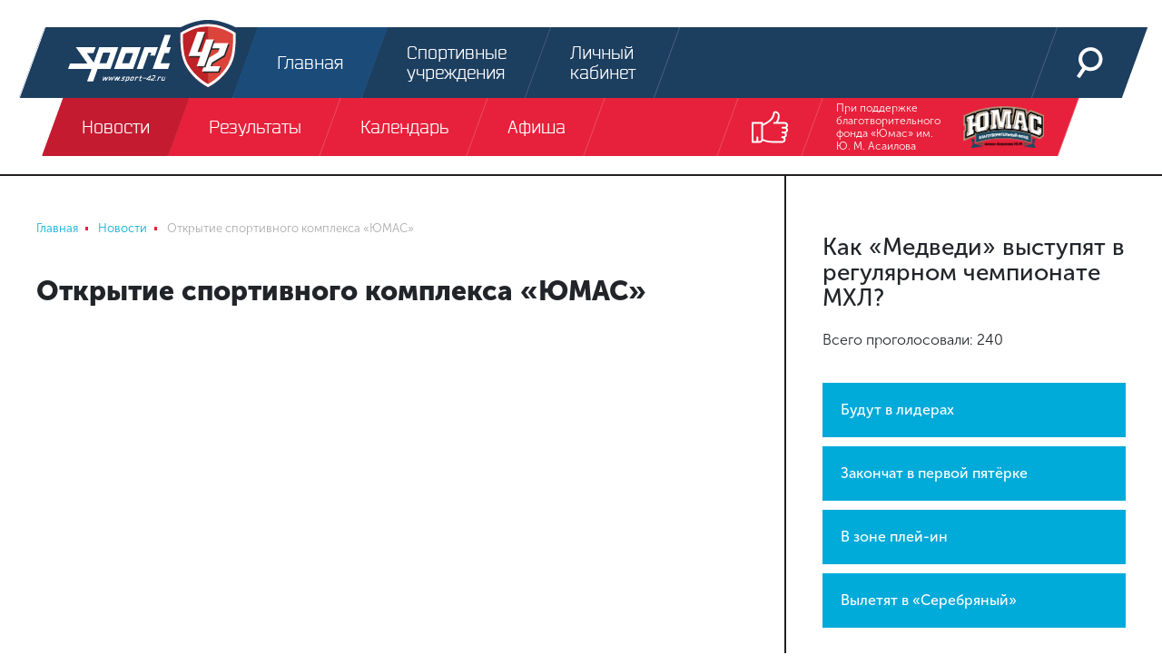

--- FILE ---
content_type: text/html
request_url: https://sport-42.ru/news/detail/19850/
body_size: 15343
content:
<!doctype html><html lang="ru"><head>    <link rel="icon" type="image/png" sizes="32x32" href="/favicon-32x32.png"> <link rel="icon" type="image/png" sizes="96x96" href="/favicon-96x96.png"> <link rel="icon" type="image/png" sizes="16x16" href="/favicon-16x16.png"> <link rel="stylesheet" href="/local/templates/sport42/pre.css"/> <meta charset="UTF-8"> <title>Открытие спортивного комплекса «ЮМАС» / Новости спорта Новокузнецк, Кемерово</title> <meta name="viewport" content="width=device-width, initial-scale=1.0, maximum-scale=1.0"> <meta http-equiv="X-UA-Compatible" content="IE=edge"> <meta name="yandex-verification" content="83183f07c334f8bd"/> <meta name="yandex-verification" content="8542cc3bf4fe5456"/>  <meta name="robots" content="index, follow"><meta name="description" content="В Новокузнецке одним спортивным комплексом стало больше. На торжественной церемонии открытия побывал известнейший боксер Сергей Ковалев. Сегодня по ад..."><link rel="canonical" href="https://sport-42.ru/news/detail/19850/"><meta name="cmsmagazine" content="df07374d5bcbddeca18251fb4892aff5" />  </head><body class="b-site" itemscope itemtype="http://schema.org/WebPage"><div id="panel"></div><div class="text-center top-banner">  <ins data-revive-zoneid="1" data-revive-id="f941cadfef3de1e517ed92a47fca33d5"></ins>  </div><header class="b-header"> <div class="fixed-container"> <div class="header-top"> <a class="logo" href="/"> <svg class="icon icon_header-logo-icon header-logo-icon"> <use xlink:href="/local/templates/sport42/images/sprite.svg#header-logo-icon"></use> </svg> </a> <div class="menu"> <a class="menu-link active" href="/"> <span class="menu-link-animated"> <svg class="icon icon_header-main-icon header-icon"> <use xlink:href="/local/templates/sport42/images/sprite.svg#header-main-icon"></use> </svg> <span>Главная</span> </span> </a> <a class="menu-link " href="/companies/"> <span class="menu-link-animated"> <svg class="icon icon_header-sport-object-icon header-icon"> <use xlink:href="/local/templates/sport42/images/sprite.svg#header-sport-object-icon"></use> </svg> <span>Спортивные учреждения</span> </span> </a> <a class="menu-link " href="/personal/"> <span class="menu-link-animated"> <svg class="icon icon_header-login-icon header-icon"> <use xlink:href="/local/templates/sport42/images/sprite.svg#header-login-icon"></use> </svg> <span>Личный кабинет</span> </span> </a> </div> <div class="right-col"> <a class="menu-link" href="/search/"> <span class="menu-link-animated"> <svg class="icon icon_header-search-icon header-icon"> <use xlink:href="/local/templates/sport42/images/sprite.svg#header-search-icon"></use> </svg> </span> </a> <a class="menu-link btn-show-mobile btn-show-menu js-show-m-menu" href="#"> <span></span> <span></span> <span></span> </a> </div> </div> <div class="header-bottom"> <div class="menu js-header-menu"> <a class="menu-link active" href="/news/"> <span class="menu-link-animated js-type-21">Новости</span> </a> <a class="menu-link " href="/results/"> <span class="menu-link-animated js-type-17">Результаты</span> </a> <a class="menu-link " href="/calendar/"> <span class="menu-link-animated js-type-">Календарь</span> </a> <a class="menu-link " href="/afisha/"> <span class="menu-link-animated js-type-23">Афиша</span> </a> </div> <div class="right-col"> <a class="menu-link js-show-header-socials show-header-socials" href="#"> <span class="menu-link-animated"> <svg class="icon icon_header-show-socials header-show-socials"> <use xlink:href="/local/templates/sport42/images/sprite.svg#header-show-socials"></use> </svg> </span> </a> <div class="header-socials js-header-socials"> <a class="menu-link" href="http://vk.com/sportkuzbass" target="_blank"> <span class="menu-link-animated"> <svg class="icon icon_fixed-socials-icon-vk icon-social"> <use xlink:href="/local/templates/sport42/images/sprite.svg#fixed-socials-icon-vk"></use> </svg> </span> </a> <a class="menu-link" href="http://www.youtube.com/user/SportKuzbass" target="_blank"> <span class="menu-link-animated"> <svg class="icon icon_fixed-socials-icon-youtube icon-social"> <use xlink:href="/local/templates/sport42/images/sprite.svg#fixed-socials-icon-youtube"></use> </svg> </span> </a> <a class="menu-link" href="http://instagram.com/sportkuzbass" target="_blank"> <span class="menu-link-animated"> <svg class="icon icon_fixed-socials-icon-instagram icon-social"> <use xlink:href="/local/templates/sport42/images/sprite.svg#fixed-socials-icon-instagram"></use> </svg> </span> </a> </div> </div> <a class="sponsors menu-link" href="https://vk.com/bfumas" target="_blank"> При поддержке благотворительного фонда «Юмас» им. Ю. М. Асаилова <img src="/local/templates/sport42/images/header-sponsor.png"/> </a> </div> <div class="header-mobile-menu"> <ul> <li> <a href="/news/">Новости</a> </li> <li> <a href="/personal/">Личный кабинет</a> </li> <li> <a href="/results/">Результаты</a> </li> <li> <a href="/calendar/">Календарь</a> </li> <li> <a href="/afisha/">Афиша</a> </li> <li> <a href="/companies/">Спортивные учреждения</a> </li> </ul> <div class="mobile-socials"> <a href="http://vk.com/sportkuzbass" target="_blank"> <svg class="icon icon_fixed-socials-icon-vk icon-social"> <use xlink:href="/local/templates/sport42/images/sprite.svg#fixed-socials-icon-vk"></use> </svg> </a> <a href="http://www.youtube.com/user/SportKuzbass" target="_blank"> <svg class="icon icon_fixed-socials-icon-youtube icon-social"> <use xlink:href="/local/templates/sport42/images/sprite.svg#fixed-socials-icon-youtube"></use> </svg> </a> <a href="http://instagram.com/sportkuzbass" target="_blank"> <svg class="icon icon_fixed-socials-icon-instagram icon-social"> <use xlink:href="/local/templates/sport42/images/sprite.svg#fixed-socials-icon-instagram"></use> </svg> </a> </div> <div class="mobile-contacts"> <div class="row"> <div class="mobile-contact col-4 align-self-end"><span>Спортивное интернет-телевидение Новокузнецка</span></div> <div class="mobile-contact col-4 align-self-end"><span>При поддержке благотвортельного фонда «Юмас» им. Ю. М. Асаилова</span></div> <div class="mobile-contact col-4 align-self-end"><span>Разработка и дизайн</span></div> </div> <div class="row"> <div class="mobile-contact col-md-4 col-sm-12 align-self-middle"><img src="/local/templates/sport42/images/header-logo-icon.svg"/></div> <div class="mobile-contact col-md-4 col-sm-12 align-self-middle"><img src="/local/templates/sport42/images/header-sponsor.png"/></div> <div class="mobile-contact col-md-4 col-sm-12 align-self-middle"> <svg class="icon icon_happy-happy icon-mobile-happy"> <use xlink:href="/local/templates/sport42/images/sprite.svg#happy-happy"></use> </svg> </div> </div> </div> </div> </div></header><div class="b-page-column-container "> <div class="b-page-column page-column-center"> <nav class="b-breadcrumb"><ul class="breadcrumb" role="navigation" itemscope itemtype="http://schema.org/BreadcrumbList"><li itemprop="itemListElement" itemscope itemtype="http://schema.org/ListItem" id="bx_breadcrumb_0"><a href="/" title="Главная" itemprop="item"><span itemprop="name">Главная</span></a><meta itemprop="position" content="1" /></li><li itemprop="itemListElement" itemscope itemtype="http://schema.org/ListItem" id="bx_breadcrumb_1"><a href="/news/" title="Новости" itemprop="item"><span itemprop="name">Новости</span></a><meta itemprop="position" content="2" /></li><li class="active" itemprop="itemListElement" itemscope itemtype="http://schema.org/ListItem" id="bx_breadcrumb_2"><span itemprop="name">Открытие спортивного комплекса «ЮМАС»</span><meta itemprop="position" content="3" /></li></ul></nav> <div class="b-title article-title"> <h1>Открытие спортивного комплекса «ЮМАС»</h1> </div> <div class="b-main-article"> <div class="article-content content-area"> <p style="text-align: center;"><iframe src="https://www.youtube.com/embed/nj41SMmecT0" frameborder="0" height="360" width="640"></iframe></p> <p>В Новокузнецке одним спортивным комплексом стало больше. На торжественной церемонии открытия побывал известнейший боксер Сергей Ковалев. Сегодня по адресу Курако, 49 состоялось торжественное открытие нового спортивного комплекса под названием &laquo;ЮМАС&raquo;. Почетным гостем мероприятия стал Сергей Ковалев, чемпион мира по трем различным версиям из четырех существующих в профессиональном боксе. На сегодняшний день таким же действующим результатом может похвастать в мире только Владимир Кличко.</p><p>Побывать на открытии новой школы бокса, входящей в структуру спортивного комплекса &laquo;ЮМАС&raquo;, могли все желающие. Зрителей ожидала красочная церемония, а также развлекательная программа. Сам же Сергей Ковалев, перерезав символическую ленту, отправился на пресс-конференцию. В ходе которой чемпион заявил, что планирует открыть в стране сеть боксерских школ под названием &laquo;Крашер&raquo;. И первая из них появилась именно в Новокузнецке. Так что в нашем городе Сергей побывал далеко не в последний раз.</p><p><strong>Сергей КОВАЛЁВ, действующий чемпион мира по боксу по версиям WBA, WBO и IBF:</strong> &ldquo;Мне нужно будет уделять ребятишкам время, проводить мастер-классы, обучать их. Буду надеяться, что это будет их как-то мотивировать, помогать им. То, что я буду показывать, дети будут отрабатывать до автоматизма. Так что раз в год минимум мы будем заезжать сюда в гости&raquo;.</p><p>Комплекс &laquo;ЮМАС&raquo; будет включать в себя не только боксерскую школу, главным тренером которой станет Юрий Чувашов. Но и предоставит возможность обычным горожанам поддерживать физическую форму. По словам представителей спортивного комплекса, цены на посещение спортивного зала будут очень приемлемыми.</p><p><strong>Равшан ИСМАИЛОВ, представитель спортивного комплекса &laquo;ЮМАС&raquo;:</strong> &laquo;Здесь будет современный фитнес-центр, беговые дорожки, тренажеры и это будет доступно для всех тех, кто хочет заниматься спортом&raquo;.</p><p>По достоинству новый боксерский зал в Новокузнецке оценил Юрий Арбачаков. Юрий Яковлевич, ставший в 1992 году первым в истории России чемпионом мира среди профессионалов по версии Всемирного боксерского совета, выразил надежду, что в том числе благодаря работе &laquo;ЮМАСа&raquo; в нашем городе бойцов хорошего уровня станет еще больше.</p><p><strong>Юрий АРБАЧАКОВ, заслуженный мастер спорта СССР по боксу:</strong> &laquo;У нас хорошие боксеры и в Междуреченске, и Прокопьевске и в вашем городе созданы хорошие условия для занятия боксом. И ребята достойно выступают. Сейчас появился такой хороший прекрасный зал. Думаю, что и ребята отсюда выйдут перспективные&raquo;.</p><p>На сегодняшний день в Новокузнецке функционирует более 1000 тысячи спортивных объектов. Комплекс &laquo;ЮМАС&raquo; в их числе станет одним из самых осовремененных. В частности боксерская школа оборудована по всем необходимым международным требованиям, а сам ринг соответствует высоким стандартам.</p><p><strong>Ирина ГОНЧАРОВА, председатель комитета по физической культуре, спорту и туризму администрации г.Новокузнецка: </strong>&laquo;Как учебно-тренировочная база на сегодняшний день &mdash; это хороший и достойный объект. Думаю, что школа уже очень скоро начнет работать&raquo;.</p><p>Юные жители Новокузнецка заниматься в секции бокса в спортивном комплексе &laquo;ЮМАС&raquo; смогут абсолютно бесплатно. В перспективе на базе нового центра развития спорта нашего города планируется открытие и секции по настольному теннису.</p><p><a href="http://tvn-tv.ru/"><strong>(с) ТВН</strong></a></p> </div> </div> <div class="b-article-title"> <div class="tags"> <a class="tag box-mma" href="/news/box-mma/"> Бокс-MMA </a> <a class="tag" href="/news/tag/%D0%AE%D1%80%D0%B8%D0%B9+%D0%90%D1%80%D0%B1%D0%B0%D1%87%D0%B0%D0%BA%D0%BE%D0%B2/"> #Юрий Арбачаков </a> <a class="tag" href="/news/tag/%D0%98%D1%80%D0%B8%D0%BD%D0%B0+%D0%93%D0%BE%D0%BD%D1%87%D0%B0%D1%80%D0%BE%D0%B2%D0%B0/"> #Ирина Гончарова </a> <a class="tag" href="/news/tag/%D0%AE%D0%9C%D0%90%D0%A1/"> #ЮМАС </a> <a class="tag" href="/news/tag/%D0%A1%D0%B5%D1%80%D0%B3%D0%B5%D0%B9+%D0%9A%D0%BE%D0%B2%D0%B0%D0%BB%D0%B5%D0%B2/"> #Сергей Ковалев </a> </div> <div class="author-panel"> <a class="author" href="#"> <div class="image-container"><img src="/local/templates/sport42/images/article-author.png"></div> <div class="name-date"> <div class="name">Редакция Sport42</div> <div class="date">14.09.2015</div> </div> </a> <div class="b-social-share"> Расскажи друзьям: <div class="ya-share2" data-services="vkontakte,facebook,twitter"></div> </div> </div> </div> <div class="b-title"> <h2>Читайте далее</h2> </div> <div class="b-news-list b-inner-block"> <div class="element small " id="bx_3218110189_48167"> <div class="right-col"> <div class="about"> <a class="date" href="/news/detail/19804/"> 19 сентября 2015 </a>  <a class="comments" href="/news/detail/19804/#comments"> <svg class="icon icon_news-list-comments icon-comments"> <use xlink:href="/local/templates/sport42/images/sprite.svg#news-list-comments"></use> </svg> <span>0</span> </a> <a class="watches" href="/news/detail/19804/"> <svg class="icon icon_news-list-watches icon-watches"> <use xlink:href="/local/templates/sport42/images/sprite.svg#news-list-watches"></use> </svg> <span>1581</span> </a>  <a class="watch-news" href="/news/detail/19804/"> <svg class="icon icon_news-list-arrow icon-arrow"> <use xlink:href="/local/templates/sport42/images/sprite.svg#news-list-arrow"></use> </svg> </a> </div> <a class="heading small" href="/news/detail/19804/" itemprop="headline"> 19 сентября, суббота. Дворец спорта. «Кузнецкие Медведи» - «Стальные Лисы» (Магнитогорск) </a> <div class="tags"> <a class="btn news-tag js-news-tag hockey" href="/news/hockey/"> Хоккей </a> <a class="btn news-tag js-news-tag " href="/news/tag/Афиша/">#Афиша</a> </div> </div> </div> <div class="element small " id="bx_3218110189_48212"> <div class="right-col"> <div class="about"> <a class="date" href="/news/detail/19849/"> 14 сентября 2015 </a>  <a class="comments" href="/news/detail/19849/#comments"> <svg class="icon icon_news-list-comments icon-comments"> <use xlink:href="/local/templates/sport42/images/sprite.svg#news-list-comments"></use> </svg> <span>13</span> </a> <a class="watches" href="/news/detail/19849/"> <svg class="icon icon_news-list-watches icon-watches"> <use xlink:href="/local/templates/sport42/images/sprite.svg#news-list-watches"></use> </svg> <span>3816</span> </a>  <a class="watch-news" href="/news/detail/19849/"> <svg class="icon icon_news-list-arrow icon-arrow"> <use xlink:href="/local/templates/sport42/images/sprite.svg#news-list-arrow"></use> </svg> </a> </div> <a class="heading small" href="/news/detail/19849/" itemprop="headline"> Кузня переподпишет своего воспитанника </a> <div class="tags"> <a class="btn news-tag js-news-tag hockey" href="/news/hockey/"> Хоккей </a> <a class="btn news-tag js-news-tag " href="/news/tag/КХЛ/">#КХЛ</a> <a class="btn news-tag js-news-tag " href="/news/tag/ХК Металлург Новокузнецк/">#ХК Металлург Новокузнецк</a> </div> </div> </div> <div class="element small " id="bx_3218110189_48211"> <div class="right-col"> <div class="about"> <a class="date" href="/news/detail/19848/"> 14 сентября 2015 </a>  <a class="comments" href="/news/detail/19848/#comments"> <svg class="icon icon_news-list-comments icon-comments"> <use xlink:href="/local/templates/sport42/images/sprite.svg#news-list-comments"></use> </svg> <span>1</span> </a> <a class="watches" href="/news/detail/19848/"> <svg class="icon icon_news-list-watches icon-watches"> <use xlink:href="/local/templates/sport42/images/sprite.svg#news-list-watches"></use> </svg> <span>3241</span> </a>  <a class="watch-news" href="/news/detail/19848/"> <svg class="icon icon_news-list-arrow icon-arrow"> <use xlink:href="/local/templates/sport42/images/sprite.svg#news-list-arrow"></use> </svg> </a> </div> <a class="heading small" href="/news/detail/19848/" itemprop="headline"> Уже сегодня в Новокузнецке откроется новый спортивный комплекс! </a> <div class="tags"> <a class="btn news-tag js-news-tag edinoborstva" href="/news/edinoborstva/"> Единоборства </a> <a class="btn news-tag js-news-tag " href="/news/tag/Спорт/">#Спорт</a> <a class="btn news-tag js-news-tag " href="/news/tag/ЮМАС/">#ЮМАС</a> </div> </div> </div> <div class="element small " id="bx_3218110189_48210"> <div class="right-col"> <div class="about"> <a class="date" href="/news/detail/19847/"> 13 сентября 2015 </a>  <a class="comments" href="/news/detail/19847/#comments"> <svg class="icon icon_news-list-comments icon-comments"> <use xlink:href="/local/templates/sport42/images/sprite.svg#news-list-comments"></use> </svg> <span>6</span> </a> <a class="watches" href="/news/detail/19847/"> <svg class="icon icon_news-list-watches icon-watches"> <use xlink:href="/local/templates/sport42/images/sprite.svg#news-list-watches"></use> </svg> <span>3084</span> </a>  <a class="watch-news" href="/news/detail/19847/"> <svg class="icon icon_news-list-arrow icon-arrow"> <use xlink:href="/local/templates/sport42/images/sprite.svg#news-list-arrow"></use> </svg> </a> </div> <a class="heading small" href="/news/detail/19847/" itemprop="headline"> «Олимпия» (Кирово-Чепецк) 1:2 Б «Кузнецкие Медведи» (Новокузнецк) </a> <div class="tags"> <a class="btn news-tag js-news-tag hockey" href="/news/hockey/"> Хоккей </a> <a class="btn news-tag js-news-tag " href="/news/tag/ХК Кузнецкие Медведи/">#ХК Кузнецкие Медведи</a> <a class="btn news-tag js-news-tag " href="/news/tag/МХЛ/">#МХЛ</a> <a class="btn news-tag js-news-tag " href="/news/tag/Олимпия/">#Олимпия</a> </div> </div> </div> <div class="element small " id="bx_3218110189_48209"> <div class="right-col"> <div class="about"> <a class="date" href="/news/detail/19846/"> 13 сентября 2015 </a>  <a class="comments" href="/news/detail/19846/#comments"> <svg class="icon icon_news-list-comments icon-comments"> <use xlink:href="/local/templates/sport42/images/sprite.svg#news-list-comments"></use> </svg> <span>28</span> </a> <a class="watches" href="/news/detail/19846/"> <svg class="icon icon_news-list-watches icon-watches"> <use xlink:href="/local/templates/sport42/images/sprite.svg#news-list-watches"></use> </svg> <span>4204</span> </a>  <a class="watch-news" href="/news/detail/19846/"> <svg class="icon icon_news-list-arrow icon-arrow"> <use xlink:href="/local/templates/sport42/images/sprite.svg#news-list-arrow"></use> </svg> </a> </div> <a class="heading small" href="/news/detail/19846/" itemprop="headline"> «Нефтехимик» (Нижнекамск) – «Металлург» (Новокузнецк). Анонс матча </a> <div class="tags"> <a class="btn news-tag js-news-tag hockey" href="/news/hockey/"> Хоккей </a> <a class="btn news-tag js-news-tag " href="/news/tag/ХК Нефтехимик/">#ХК Нефтехимик</a> <a class="btn news-tag js-news-tag " href="/news/tag/Анонс КХЛ/">#Анонс КХЛ</a> <a class="btn news-tag js-news-tag " href="/news/tag/ХК Металлург Новокузнецк/">#ХК Металлург Новокузнецк</a> </div> </div> </div> </div> <div class="b-title"> <h2>Комментарии: 0</h2> <a href="/rules/">Правила</a></div><div class="b-comments-form">  <form id="addReview" method="post"> <input type="hidden" name="sessid" id="sessid" value="" /> <input type="hidden" name="action" value="likee.review.add.post"> <input type="hidden" name="PARENT_ID" value="0"> <div class="quote d-none js-quote"></div> <div class="form-group"> <label for="reviewUserName">Ваше имя</label> <input type="text" class="form-control" name="USER_NAME" id="reviewUserName" value="" required> </div> <div class="form-group"> <label for="reviewUserEmail">Ваш email</label> <input type="email" class="form-control" name="USER_EMAIL" id="reviewUserEmail" value="" required> </div> <div class="form-group"> <textarea class="form-control" name="REVIEW" id="reviewText" rows="5" maxlength="1000" placeholder="Напишите ваш комментарий" ></textarea> </div> <button class="btn-submit" type="submit">Отправить</button></form> </div> </div> <div class="b-page-column page-column-aside" id="sidebar_left"> <div class="b-interview">  <div class="js-poll"> <div class="interview"> <div class="date-time"></div> <div class="heading"> <h3>Как «Медведи» выступят в регулярном чемпионате МХЛ?</h3> <p>Всего проголосовали: 240</p> </div> <div class="content js-interview-content"> <form class="votes js-interview-form" method="post" action="/local/components/likee/polls.list/ajax.php"> <input type="hidden" name="sessid" id="sessid_1" value="" /> <input type="hidden" name="action" value="likee.polls.list.vote"> <input type="hidden" name="POLL_ID" value="102"> <button class="vote" name="VARIANT_ID" value="530"> <div class="name"> Будут в лидерах </div> <div class="selected"> <svg class="icon icon_interview-check-icon interview-check-icon"> <use xlink:href="/local/templates/sport42/images/sprite.svg#interview-check-icon"></use> </svg> </div> </button> <button class="vote" name="VARIANT_ID" value="531"> <div class="name"> Закончат в первой пятёрке </div> <div class="selected"> <svg class="icon icon_interview-check-icon interview-check-icon"> <use xlink:href="/local/templates/sport42/images/sprite.svg#interview-check-icon"></use> </svg> </div> </button> <button class="vote" name="VARIANT_ID" value="532"> <div class="name"> В зоне плей-ин </div> <div class="selected"> <svg class="icon icon_interview-check-icon interview-check-icon"> <use xlink:href="/local/templates/sport42/images/sprite.svg#interview-check-icon"></use> </svg> </div> </button> <button class="vote" name="VARIANT_ID" value="533"> <div class="name"> Вылетят в «Серебряный» </div> <div class="selected"> <svg class="icon icon_interview-check-icon interview-check-icon"> <use xlink:href="/local/templates/sport42/images/sprite.svg#interview-check-icon"></use> </svg> </div> </button> </form> </div> </div> <div class="interviews-more"> <a href="/local/components/likee/polls.list/ajax.php?category=2" class="js-reload"> <svg class="icon icon_interview-more-icon load-more-icon"> <use xlink:href="/local/templates/sport42/images/sprite.svg#interview-more-icon"></use> </svg> Еще одно голосование </a> </div> </div> </div><div class="text-center b-content-images">   </div> <div class="b-nav-tabs nav-tabs-text"><ul class="nav nav-tabs" role="tab-list"><li class="nav-item"> <a class="nav-link active" role="tab" aria-selected="aria-selected" data-toggle="tab" href="#b-match-result-1" aria-controls="b-match-result-1" id="b-match-result-today">Результаты </a> </li><li class="nav-item"> <a class="nav-link" role="tab" data-toggle="tab" href="#b-match-result-2" aria-controls="b-match-result-2" id="b-match-result-tomorrow">Календарь </a> </li></ul><div class="tab-content"><div class="tab-pane fade show active" role="tabpanel" id="b-match-result-1" aria-labelledby="today"> <div class="b-match-result"> <div class="element"> <div class="heading clearfix"> <a class="tag float-left hockey" href="/results/hockey/">Хоккей</a> <div class="date-time float-right"> <span class="date">13 января</span> </div> </div> <div class="content"> <div class="match js-match first-win" > <div class="match-content"> <div class="club"> <img src="/upload/resize_cache/iblock/f78/48_48_1/hockey_metallurg.png" alt="Металлург Нк" width="48" height="48"> М� </div> <div class="score"> <span>5</span> : <span class="second">1</span> </div> <div class="club second"> <img src="/upload/resize_cache/iblock/72c/o6bqhjd250mnrh3h32rdkcmm4mb001o0/48_48_1/Кристалл.png" alt="Кристалл" width="48" height="48"> К� </div> </div> </div> <div class="match js-match first-win" > <div class="match-content"> <div class="club"> <img src="/upload/resize_cache/iblock/cfe/48_48_1/белые.png" alt="Белые Медведи" width="48" height="48"> Б� </div> <div class="score"> <span>7</span> : <span class="second">4</span> </div> <div class="club second"> <img src="/upload/resize_cache/iblock/7c8/48_48_1/medved.png" alt="Кузнецкие Медведи" width="48" height="48"> К� </div> </div> </div> </div> </div> <div class="element"> <div class="heading clearfix"> <a class="tag float-left hockey" href="/results/hockey/">Хоккей</a> <div class="date-time float-right"> <span class="date">12 января</span> </div> </div> <div class="content"> <div class="match js-match second-win" > <div class="match-content"> <div class="club"> <img src="/upload/resize_cache/iblock/cfe/48_48_1/белые.png" alt="Белые Медведи" width="48" height="48"> Б� </div> <div class="score"> <span>1</span> : <span class="second">2</span> </div> <div class="club second"> <img src="/upload/resize_cache/iblock/7c8/48_48_1/medved.png" alt="Кузнецкие Медведи" width="48" height="48"> К� </div> </div> <div class="overtime-pause">Б</div> </div> </div> </div> <div class="element"> <div class="heading clearfix"> <a class="tag float-left hockey" href="/results/hockey/">Хоккей</a> <div class="date-time float-right"> <span class="date">11 января</span> </div> </div> <div class="content"> <div class="match js-match first-win" > <div class="match-content"> <div class="club"> <img src="/upload/resize_cache/iblock/f78/48_48_1/hockey_metallurg.png" alt="Металлург Нк" width="48" height="48"> М� </div> <div class="score"> <span>4</span> : <span class="second">3</span> </div> <div class="club second"> <img src="/upload/resize_cache/iblock/45d/bv05nvo6y43rf19tpfy3jjmub09ts0fp/48_48_1/Дизель.png" alt="Дизель" width="48" height="48"> Д� </div> </div> </div> </div> </div> <div class="element"> <div class="heading clearfix"> <a class="tag float-left hockey" href="/results/hockey/">Хоккей</a> <div class="date-time float-right"> <span class="date">09 января</span> </div> </div> <div class="content"> <div class="match js-match first-win" > <div class="match-content"> <div class="club"> <img src="/upload/resize_cache/iblock/f78/48_48_1/hockey_metallurg.png" alt="Металлург Нк" width="48" height="48"> М� </div> <div class="score"> <span>4</span> : <span class="second">2</span> </div> <div class="club second"> <img src="/upload/resize_cache/iblock/b08/48_48_1/Рязань-ВДВ.png" alt="Рязань-ВДВ" width="48" height="48"> В� </div> </div> </div> <div class="match js-match first-win" > <div class="match-content"> <div class="club"> <img src="/upload/resize_cache/iblock/042/142g3u6yvv2zdtg0lir5zfuub8ow6ck2/48_48_1/Авто.png" alt="Авто" width="48" height="48"> А� </div> <div class="score"> <span>3</span> : <span class="second">1</span> </div> <div class="club second"> <img src="/upload/resize_cache/iblock/7c8/48_48_1/medved.png" alt="Кузнецкие Медведи" width="48" height="48"> К� </div> </div> </div> </div> </div> </div> <div class="b-match-result"> <div class="element"> <div class="heading clearfix"> <a class="tag float-left football" href="/results/football/">Футбол</a> <div class="date-time float-right"> <span class="date">15 июля</span> </div> </div> <div class="content"> <div class="match js-match first-win" > <div class="match-content"> <div class="club"> <img src="/upload/resize_cache/iblock/05d/48_48_1/франция.png" alt="Франция" width="48" height="32"> Ф� </div> <div class="score"> <span>4</span> : <span class="second">2</span> </div> <div class="club second"> <img src="/upload/resize_cache/iblock/5eb/48_48_1/хор.png" alt="Хорватия" width="48" height="24"> Х� </div> </div> </div> </div> </div> <div class="element"> <div class="heading clearfix"> <a class="tag float-left football" href="/results/football/">Футбол</a> <div class="date-time float-right"> <span class="date">14 июля</span> </div> </div> <div class="content"> <div class="match js-match second-win" > <div class="match-content"> <div class="club"> <img src="/upload/resize_cache/iblock/e4e/48_48_1/анг.png" alt="Англия" width="48" height="29"> А� </div> <div class="score"> <span>0</span> : <span class="second">2</span> </div> <div class="club second"> <img src="/upload/resize_cache/iblock/859/48_48_1/бел.png" alt="Бельгия" width="48" height="32"> Б� </div> </div> </div> </div> </div> <div class="element"> <div class="heading clearfix"> <a class="tag float-left football" href="/results/football/">Футбол</a> <div class="date-time float-right"> <span class="date">11 июля</span> </div> </div> <div class="content"> <div class="match js-match first-win" > <div class="match-content"> <div class="club"> <img src="/upload/resize_cache/iblock/5eb/48_48_1/хор.png" alt="Хорватия" width="48" height="24"> Х� </div> <div class="score"> <span>2</span> : <span class="second">1</span> </div> <div class="club second"> <img src="/upload/resize_cache/iblock/e4e/48_48_1/анг.png" alt="Англия" width="48" height="29"> А� </div> </div> <div class="overtime-pause">ОТ</div> </div> </div> </div> <div class="element"> <div class="heading clearfix"> <a class="tag float-left football" href="/results/football/">Футбол</a> <div class="date-time float-right"> <span class="date">10 июля</span> </div> </div> <div class="content"> <div class="match js-match first-win" > <div class="match-content"> <div class="club"> <img src="/upload/resize_cache/iblock/05d/48_48_1/франция.png" alt="Франция" width="48" height="32"> Ф� </div> <div class="score"> <span>1</span> : <span class="second">0</span> </div> <div class="club second"> <img src="/upload/resize_cache/iblock/859/48_48_1/бел.png" alt="Бельгия" width="48" height="32"> Б� </div> </div> </div> </div> </div> <div class="element"> <div class="heading clearfix"> <a class="tag float-left football" href="/results/football/">Футбол</a> <div class="date-time float-right"> <span class="date">07 июля</span> </div> </div> <div class="content"> <div class="match js-match second-win" > <div class="match-content"> <div class="club"> <img src="/upload/resize_cache/iblock/42f/48_48_1/Russia.jpg" alt="Россия" width="48" height="32"> Р� </div> <div class="score"> <span>2</span> : <span class="second">3</span> </div> <div class="club second"> <img src="/upload/resize_cache/iblock/5eb/48_48_1/хор.png" alt="Хорватия" width="48" height="24"> Х� </div> </div> <div class="overtime-pause">ОТ</div> </div> <div class="match js-match second-win" > <div class="match-content"> <div class="club"> <img src="/upload/resize_cache/iblock/037/48_48_1/Sweden.jpg" alt="Швеция" width="48" height="30"> Ш� </div> <div class="score"> <span>0</span> : <span class="second">2</span> </div> <div class="club second"> <img src="/upload/resize_cache/iblock/e4e/48_48_1/анг.png" alt="Англия" width="48" height="29"> А� </div> </div> </div> </div> </div> </div> <div class="b-match-result"> <div class="element"> <div class="heading clearfix"> <a class="tag float-left volleyball" href="/results/volleyball/">Волейбол</a> <div class="date-time float-right"> <span class="date">25 марта</span> </div> </div> <div class="content"> <div class="match js-match first-win" > <div class="match-content"> <div class="club"> <img src="/upload/resize_cache/iblock/3d1/48_48_1/кузбасс.jpg" alt="Кузбасс" width="48" height="48"> К� </div> <div class="score"> <span>3</span> : <span class="second">0</span> </div> <div class="club second"> <img src="/upload/resize_cache/iblock/431/48_48_1/аск.png" alt="АСК" width="48" height="48"> А� </div> </div> </div> </div> </div> <div class="element"> <div class="heading clearfix"> <a class="tag float-left volleyball" href="/results/volleyball/">Волейбол</a> <div class="date-time float-right"> <span class="date">20 марта</span> </div> </div> <div class="content"> <div class="match js-match first-win" > <div class="match-content"> <div class="club"> <img src="/upload/resize_cache/iblock/3d1/48_48_1/кузбасс.jpg" alt="Кузбасс" width="48" height="48"> К� </div> <div class="score"> <span>3</span> : <span class="second">0</span> </div> <div class="club second"> <img src="/upload/resize_cache/iblock/46d/48_48_1/1.jpg" alt="Югра-Самотлор" width="48" height="48"> Ю� </div> </div> </div> </div> </div> <div class="element"> <div class="heading clearfix"> <a class="tag float-left volleyball" href="/results/volleyball/">Волейбол</a> <div class="date-time float-right"> <span class="date">15 марта</span> </div> </div> <div class="content"> <div class="match js-match second-win" > <div class="match-content"> <div class="club"> <img src="/upload/resize_cache/iblock/99f/48_48_1/строитель.png" alt="Строитель Минск" width="48" height="48"> С� </div> <div class="score"> <span>1</span> : <span class="second">3</span> </div> <div class="club second"> <img src="/upload/resize_cache/iblock/3d1/48_48_1/кузбасс.jpg" alt="Кузбасс" width="48" height="48"> К� </div> </div> </div> </div> </div> <div class="element"> <div class="heading clearfix"> <a class="tag float-left volleyball" href="/results/volleyball/">Волейбол</a> <div class="date-time float-right"> <span class="date">12 марта</span> </div> </div> <div class="content"> <div class="match js-match first-win" > <div class="match-content"> <div class="club"> <img src="/upload/resize_cache/iblock/853/48_48_1/VC_Belogorie_Logo.jpg" alt="Белогорье" width="37" height="48"> Б� </div> <div class="score"> <span>3</span> : <span class="second">0</span> </div> <div class="club second"> <img src="/upload/resize_cache/iblock/3d1/48_48_1/кузбасс.jpg" alt="Кузбасс" width="48" height="48"> К� </div> </div> </div> </div> </div> <div class="element"> <div class="heading clearfix"> <a class="tag float-left volleyball" href="/results/volleyball/">Волейбол</a> <div class="date-time float-right"> <span class="date">04 марта</span> </div> </div> <div class="content"> <div class="match js-match first-win" > <div class="match-content"> <div class="club"> <img src="/upload/resize_cache/iblock/264/48_48_1/1.jpg" alt="Динамо-ЛО" width="48" height="48"> Д� </div> <div class="score"> <span>3</span> : <span class="second">0</span> </div> <div class="club second"> <img src="/upload/resize_cache/iblock/3d1/48_48_1/кузбасс.jpg" alt="Кузбасс" width="48" height="48"> К� </div> </div> </div> </div> </div> <div class="element"> <div class="heading clearfix"> <a class="tag float-left volleyball" href="/results/volleyball/">Волейбол</a> <div class="date-time float-right"> <span class="date">25 февраля</span> </div> </div> <div class="content"> <div class="match js-match first-win" > <div class="match-content"> <div class="club"> <img src="/upload/resize_cache/iblock/3d1/48_48_1/кузбасс.jpg" alt="Кузбасс" width="48" height="48"> К� </div> <div class="score"> <span>3</span> : <span class="second">1</span> </div> <div class="club second"> <img src="/upload/resize_cache/iblock/d09/48_48_1/зенит спб.png" alt="Зенит" width="48" height="24"> З� </div> </div> </div> </div> </div> </div> <div class="b-match-result"> <div class="element"> <div class="heading clearfix"> <a class="tag float-left rugby" href="/results/rugby/">Регби</a> <div class="date-time float-right"> <span class="date">22 октября</span> </div> </div> <div class="content"> <div class="match js-match first-win" > <div class="match-content"> <div class="club"> <img src="/upload/resize_cache/iblock/d56/48_48_1/1.jpg" alt="ВВА-Подмосковье" width="37" height="48"> В� </div> <div class="score"> <span>21</span> : <span class="second">14</span> </div> <div class="club second"> <img src="/upload/resize_cache/iblock/f8a/48_48_1/rugby_metallurg.png" alt="РК Металлург" width="48" height="48"> Р� </div> </div> </div> </div> </div> <div class="element"> <div class="heading clearfix"> <a class="tag float-left rugby" href="/results/rugby/">Регби</a> <div class="date-time float-right"> <span class="date">09 октября</span> </div> </div> <div class="content"> <div class="match js-match first-win" > <div class="match-content"> <div class="club"> <img src="/upload/resize_cache/iblock/008/48_48_1/стрела.png" alt="Стрела" width="48" height="47"> С� </div> <div class="score"> <span>53</span> : <span class="second">18</span> </div> <div class="club second"> <img src="/upload/resize_cache/iblock/f8a/48_48_1/rugby_metallurg.png" alt="РК Металлург" width="48" height="48"> Р� </div> </div> </div> </div> </div> <div class="element"> <div class="heading clearfix"> <a class="tag float-left rugby" href="/results/rugby/">Регби</a> <div class="date-time float-right"> <span class="date">01 октября</span> </div> </div> <div class="content"> <div class="match js-match second-win" > <div class="match-content"> <div class="club"> <img src="/upload/resize_cache/iblock/f8a/48_48_1/rugby_metallurg.png" alt="РК Металлург" width="48" height="48"> Р� </div> <div class="score"> <span>15</span> : <span class="second">53</span> </div> <div class="club second"> <img src="/upload/resize_cache/iblock/618/48_48_1/1.jpg" alt="Енисей-СТМ" width="48" height="48"> С� </div> </div> </div> </div> </div> <div class="element"> <div class="heading clearfix"> <a class="tag float-left rugby" href="/results/rugby/">Регби</a> <div class="date-time float-right"> <span class="date">18 сентября</span> </div> </div> <div class="content"> <div class="match js-match second-win" > <div class="match-content"> <div class="club"> <img src="/upload/resize_cache/iblock/d63/48_48_1/1.jpeg" alt="ХКМ Динамо" width="48" height="48"> Д� </div> <div class="score"> <span>8</span> : <span class="second">23</span> </div> <div class="club second"> <img src="/upload/resize_cache/iblock/f8a/48_48_1/rugby_metallurg.png" alt="РК Металлург" width="48" height="48"> Р� </div> </div> </div> </div> </div> <div class="element"> <div class="heading clearfix"> <a class="tag float-left rugby" href="/results/rugby/">Регби</a> <div class="date-time float-right"> <span class="date">06 сентября</span> </div> </div> <div class="content"> <div class="match js-match second-win" > <div class="match-content"> <div class="club"> <img src="/upload/resize_cache/iblock/f8a/48_48_1/rugby_metallurg.png" alt="РК Металлург" width="48" height="48"> Р� </div> <div class="score"> <span>16</span> : <span class="second">31</span> </div> <div class="club second"> <img src="/upload/resize_cache/iblock/511/48_48_1/локо.png" alt="Локомотив" width="48" height="48"> Л� </div> </div> </div> </div> </div> <div class="element"> <div class="heading clearfix"> <a class="tag float-left rugby" href="/results/rugby/">Регби</a> <div class="date-time float-right"> <span class="date">14 августа</span> </div> </div> <div class="content"> <div class="match js-match second-win" > <div class="match-content"> <div class="club"> <img src="/upload/resize_cache/iblock/817/48_48_1/химик.png" alt="Химик Дзержинск" width="41" height="48"> Х� </div> <div class="score"> <span>10</span> : <span class="second">43</span> </div> <div class="club second"> <img src="/upload/resize_cache/iblock/f8a/48_48_1/rugby_metallurg.png" alt="РК Металлург" width="48" height="48"> Р� </div> </div> </div> </div> </div> </div> <div class="b-match-result"> <div class="element"> <div class="heading clearfix"> <a class="tag float-left hockeyball" href="/results/hockeyball/">Хоккей с мячом</a> <div class="date-time float-right"> <span class="date">09 ноября</span> </div> </div> <div class="content"> <div class="match js-match first-win" > <div class="match-content"> <div class="club"> <img src="/upload/resize_cache/iblock/10d/48_48_1/кузбасс.jpg" alt="Кузбасс" width="48" height="48"> К� </div> <div class="score"> <span>12</span> : <span class="second">3</span> </div> <div class="club second"> <img src="/upload/resize_cache/iblock/c34/48_48_1/мурман.jpeg" alt="Мурман" width="48" height="48"> М� </div> </div> </div> </div> </div> <div class="element"> <div class="heading clearfix"> <a class="tag float-left hockeyball" href="/results/hockeyball/">Хоккей с мячом</a> <div class="date-time float-right"> <span class="date">06 ноября</span> </div> </div> <div class="content"> <div class="match js-match first-win" > <div class="match-content"> <div class="club"> <img src="/upload/resize_cache/iblock/10d/48_48_1/кузбасс.jpg" alt="Кузбасс" width="48" height="48"> К� </div> <div class="score"> <span>11</span> : <span class="second">1</span> </div> <div class="club second"> <img src="/upload/resize_cache/iblock/4d4/48_48_1/Dinamo-Kazan-hokkey-480.jpg" alt="Динамо-Казань" width="42" height="48"> Д� </div> </div> </div> </div> </div> <div class="element"> <div class="heading clearfix"> <a class="tag float-left hockeyball" href="/results/hockeyball/">Хоккей с мячом</a> <div class="date-time float-right"> <span class="date">06 марта</span> </div> </div> <div class="content"> <div class="match js-match first-win" > <div class="match-content"> <div class="club"> <img src="/upload/resize_cache/iblock/10d/48_48_1/кузбасс.jpg" alt="Кузбасс" width="48" height="48"> К� </div> <div class="score"> <span>10</span> : <span class="second">4</span> </div> <div class="club second"> <img src="/upload/resize_cache/iblock/8ff/48_48_1/1.jpeg" alt="Байкал-Энергия" width="48" height="48"> Б� </div> </div> </div> </div> </div> <div class="element"> <div class="heading clearfix"> <a class="tag float-left hockeyball" href="/results/hockeyball/">Хоккей с мячом</a> <div class="date-time float-right"> <span class="date">03 марта</span> </div> </div> <div class="content"> <div class="match js-match second-win" > <div class="match-content"> <div class="club"> <img src="/upload/resize_cache/iblock/8ff/48_48_1/1.jpeg" alt="Байкал-Энергия" width="48" height="48"> Б� </div> <div class="score"> <span>8</span> : <span class="second">11</span> </div> <div class="club second"> <img src="/upload/resize_cache/iblock/10d/48_48_1/кузбасс.jpg" alt="Кузбасс" width="48" height="48"> К� </div> </div> </div> </div> </div> <div class="element"> <div class="heading clearfix"> <a class="tag float-left hockeyball" href="/results/hockeyball/">Хоккей с мячом</a> <div class="date-time float-right"> <span class="date">28 февраля</span> </div> </div> <div class="content"> <div class="match js-match second-win" > <div class="match-content"> <div class="club"> <img src="/upload/resize_cache/iblock/041/48_48_1/сибсельмаш.png" alt="Сибсельмаш" width="48" height="48"> С� </div> <div class="score"> <span>1</span> : <span class="second">8</span> </div> <div class="club second"> <img src="/upload/resize_cache/iblock/10d/48_48_1/кузбасс.jpg" alt="Кузбасс" width="48" height="48"> К� </div> </div> </div> </div> </div> <div class="element"> <div class="heading clearfix"> <a class="tag float-left hockeyball" href="/results/hockeyball/">Хоккей с мячом</a> <div class="date-time float-right"> <span class="date">22 февраля</span> </div> </div> <div class="content"> <div class="match js-match first-win" > <div class="match-content"> <div class="club"> <img src="/upload/resize_cache/iblock/10d/48_48_1/кузбасс.jpg" alt="Кузбасс" width="48" height="48"> К� </div> <div class="score"> <span>8</span> : <span class="second">5</span> </div> <div class="club second"> <img src="/upload/resize_cache/iblock/8ff/48_48_1/1.jpeg" alt="Байкал-Энергия" width="48" height="48"> Б� </div> </div> </div> </div> </div> </div></div><div class="tab-pane fade" role="tabpanel" id="b-match-result-2" aria-labelledby="tomorrow"> <div class="b-match-result"> <div class="element"> <div class="heading clearfix"> <a class="tag float-left hockey" href="/calendar/hockey/">Хоккей</a> <div class="date-time float-right"> <span class="date">17 января</span> </div> </div> <div class="content"> <div class="match js-match has-link " > <div class="match-content"> <div class="club"> <img src="/upload/resize_cache/iblock/d9a/tw3se19geb2275cz2bev1m7car4ohyf5/48_48_1/Ижсталь.png" alt="Ижсталь" width="48" height="48"> И� </div> <div class="score"> <span>20</span> : <span class="second">00</span> </div> <div class="club second"> <img src="/upload/resize_cache/iblock/f78/48_48_1/hockey_metallurg.png" alt="Металлург Нк" width="48" height="48"> М� </div> </div> <a class="btn match-btn red match-bet" href="/forecast/?match=74400"> <svg class="icon icon_match-result-score icon-match-result-score"> <use xlink:href="/local/templates/sport42/images/sprite.svg#match-result-score"></use> </svg> <span>Сделать прогноз</span> <svg class="icon icon_match-result-arrow icon-match-result-arrow"> <use xmlns:xlink="http://www.w3.org/1999/xlink" xlink:href="/local/templates/sport42/images/sprite.svg#match-result-arrow"></use> </svg> </a> </div> </div> </div> <div class="element"> <div class="heading clearfix"> <a class="tag float-left hockey" href="/calendar/hockey/">Хоккей</a> <div class="date-time float-right"> <span class="date">19 января</span> </div> </div> <div class="content"> <div class="match js-match has-link " > <div class="match-content"> <div class="club"> <img src="/upload/resize_cache/iblock/da6/48_48_1/toros.png" alt="Торос" width="48" height="38"> Т� </div> <div class="score"> <span>21</span> : <span class="second">00</span> </div> <div class="club second"> <img src="/upload/resize_cache/iblock/f78/48_48_1/hockey_metallurg.png" alt="Металлург Нк" width="48" height="48"> М� </div> </div> <a class="btn match-btn red match-bet" href="/forecast/?match=74401"> <svg class="icon icon_match-result-score icon-match-result-score"> <use xlink:href="/local/templates/sport42/images/sprite.svg#match-result-score"></use> </svg> <span>Сделать прогноз</span> <svg class="icon icon_match-result-arrow icon-match-result-arrow"> <use xmlns:xlink="http://www.w3.org/1999/xlink" xlink:href="/local/templates/sport42/images/sprite.svg#match-result-arrow"></use> </svg> </a> </div> </div> </div> <div class="element"> <div class="heading clearfix"> <a class="tag float-left hockey" href="/calendar/hockey/">Хоккей</a> <div class="date-time float-right"> <span class="date">20 января</span> </div> </div> <div class="content"> <div class="match js-match has-link " > <div class="match-content"> <div class="club"> <img src="/upload/resize_cache/iblock/7c8/48_48_1/medved.png" alt="Кузнецкие Медведи" width="48" height="48"> К� </div> <div class="score"> <span>18</span> : <span class="second">30</span> </div> <div class="club second"> <img src="/upload/resize_cache/iblock/a3f/fqs583cdjgszt8c7x3vwd9n4o3h6p3dp/48_48_1/Снежные Барсы.png" alt="Снежные Барсы" width="48" height="48"> С� </div> </div> <a class="btn match-btn red match-bet" href="/forecast/?match=74512"> <svg class="icon icon_match-result-score icon-match-result-score"> <use xlink:href="/local/templates/sport42/images/sprite.svg#match-result-score"></use> </svg> <span>Сделать прогноз</span> <svg class="icon icon_match-result-arrow icon-match-result-arrow"> <use xmlns:xlink="http://www.w3.org/1999/xlink" xlink:href="/local/templates/sport42/images/sprite.svg#match-result-arrow"></use> </svg> </a> </div> </div> </div> <div class="element"> <div class="heading clearfix"> <a class="tag float-left hockey" href="/calendar/hockey/">Хоккей</a> <div class="date-time float-right"> <span class="date">21 января</span> </div> </div> <div class="content"> <div class="match js-match has-link " > <div class="match-content"> <div class="club"> <img src="/upload/resize_cache/iblock/470/48_48_1/молот.png" alt="Молот" width="48" height="41"> М� </div> <div class="score"> <span>21</span> : <span class="second">00</span> </div> <div class="club second"> <img src="/upload/resize_cache/iblock/f78/48_48_1/hockey_metallurg.png" alt="Металлург Нк" width="48" height="48"> М� </div> </div> <a class="btn match-btn red match-bet" href="/forecast/?match=74402"> <svg class="icon icon_match-result-score icon-match-result-score"> <use xlink:href="/local/templates/sport42/images/sprite.svg#match-result-score"></use> </svg> <span>Сделать прогноз</span> <svg class="icon icon_match-result-arrow icon-match-result-arrow"> <use xmlns:xlink="http://www.w3.org/1999/xlink" xlink:href="/local/templates/sport42/images/sprite.svg#match-result-arrow"></use> </svg> </a> </div> </div> </div> <div class="element"> <div class="heading clearfix"> <a class="tag float-left hockey" href="/calendar/hockey/">Хоккей</a> <div class="date-time float-right"> <span class="date">23 января</span> </div> </div> <div class="content"> <div class="match js-match has-link " > <div class="match-content"> <div class="club"> <img src="/upload/resize_cache/iblock/4c0/5yg2gjrymp2d80aoqiapfwy6nquntajd/48_48_1/Олимпия.png" alt="Олимпия" width="48" height="48"> О� </div> <div class="score"> <span>23</span> : <span class="second">00</span> </div> <div class="club second"> <img src="/upload/resize_cache/iblock/f78/48_48_1/hockey_metallurg.png" alt="Металлург Нк" width="48" height="48"> М� </div> </div> <a class="btn match-btn red match-bet" href="/forecast/?match=74403"> <svg class="icon icon_match-result-score icon-match-result-score"> <use xlink:href="/local/templates/sport42/images/sprite.svg#match-result-score"></use> </svg> <span>Сделать прогноз</span> <svg class="icon icon_match-result-arrow icon-match-result-arrow"> <use xmlns:xlink="http://www.w3.org/1999/xlink" xlink:href="/local/templates/sport42/images/sprite.svg#match-result-arrow"></use> </svg> </a> </div> </div> </div> <div class="element"> <div class="heading clearfix"> <a class="tag float-left hockey" href="/calendar/hockey/">Хоккей</a> <div class="date-time float-right"> <span class="date">25 января</span> </div> </div> <div class="content"> <div class="match js-match has-link " > <div class="match-content"> <div class="club"> <img src="/upload/resize_cache/iblock/663/gqfml7z0erugy0hx6rhf5hcnt6p8k88d/48_48_1/МХК Динамо Москва.png" alt="МХК Динамо Москва" width="48" height="48"> Д� </div> <div class="score"> <span>17</span> : <span class="second">00</span> </div> <div class="club second"> <img src="/upload/resize_cache/iblock/7c8/48_48_1/medved.png" alt="Кузнецкие Медведи" width="48" height="48"> К� </div> </div> <a class="btn match-btn red match-bet" href="/forecast/?match=74548"> <svg class="icon icon_match-result-score icon-match-result-score"> <use xlink:href="/local/templates/sport42/images/sprite.svg#match-result-score"></use> </svg> <span>Сделать прогноз</span> <svg class="icon icon_match-result-arrow icon-match-result-arrow"> <use xmlns:xlink="http://www.w3.org/1999/xlink" xlink:href="/local/templates/sport42/images/sprite.svg#match-result-arrow"></use> </svg> </a> </div> </div> </div> </div> </div></div></div><div class="text-center b-content-images">   </div><br> </div></div><footer class="b-footer"> <div class="b-page-column-container"> <div class="b-page-column page-column-aside footer-col"> <div class="heading">Спортивное интернет-телевидение Кузбасса</div> <div class="footer-logo heading"> <a class="logo" href="/"> <svg class="icon icon_header-logo-icon "> <use xlink:href="/local/templates/sport42/images/sprite.svg#header-logo-icon"></use> </svg> </a> </div> <div class="heading footer-sponsor"> <a href="https://vk.com/bfumas" target="_blank"> <img src="/local/templates/sport42/images/header-sponsor.png"/> </a> </div> <div class="heading">При поддержке благотворительного фонда "Юмас" им. Ю. М. Асаилова</div><div class="heading"></div> </div> <div class="b-page-column page-column-center footer-col"> <div class="row"> <div class="col-6"> <ul class="list-unstyled footer-list"> <li><a href="/">Главная</a></li> <li><a href="/bets/">Тотализатор</a></li> <li><a href="/personal/">Личный кабинет</a></li> <li><a href="/companies/">Спортивные учреждения</a></li> <li><a href="/upload/sport-42.ru-offer.pdf">Коммерческое предложение</a></li> </ul> </div> <div class="col-6"> <ul class="list-unstyled footer-list"> <li><a href="/news/">Новости</a></li> <li><a href="/results/">Результаты</a></li> <li><a href="/calendar/">Календарь</a></li> <li><a href="/afisha/">Афиша</a></li> </ul> </div> </div> </div> <div class="b-page-column page-column-aside footer-col"> <div class="heading">Разработка и дизайн сайта</div> <div class="heading"> <a href="http://likee.ru" target="_blank"> <img src="/local/templates/sport42/images/footer-site.png"/> </a> </div> <div class="heading">  <a href="https://metrika.yandex.ru/stat/?id=23429533&amp;from=informer" target="_blank" rel="nofollow"><img src="https://informer.yandex.ru/informer/23429533/3_1_FFFFFFFF_EFEFEFFF_0_pageviews" style="width:88px; height:31px; border:0;" alt="Яндекс.Метрика" title="Яндекс.Метрика: данные за сегодня (просмотры, визиты и уникальные посетители)" class="ym-advanced-informer" data-cid="23429533" data-lang="ru"/></a>    <noscript> <div><img src="https://mc.yandex.ru/watch/23429533" style="position:absolute; left:-9999px;" alt=""/></div> </noscript>    <noscript> <img src="//counter.rambler.ru/top100.cnt?pid=5752760" alt="Топ-100" /> </noscript>  </div> </div> </div> <div class="register-info"> <div class="content"> <div class="tag">12+</div> </div> </div></footer><script data-skip-moving="true">(function(w, d) {var v = w.frameCacheVars = {"CACHE_MODE":"HTMLCACHE","storageBlocks":[],"dynamicBlocks":{"7DqYyc":"55c1430bdc37","KlRukS":"fdc3718cc56f","hIOvfF":"9dd27f54aec6","pDZ6b0":"9e0c8ff5e118","BblneX":"f6793bdb5794","review_add_form":"8ab65aa15d01","KmZEaP":"43e40d49fd9d"},"AUTO_UPDATE":true,"AUTO_UPDATE_TTL":120,"version":2};var inv = false;if (v.AUTO_UPDATE === false){if (v.AUTO_UPDATE_TTL && v.AUTO_UPDATE_TTL > 0){var lm = Date.parse(d.lastModified);if (!isNaN(lm)){var td = new Date().getTime();if ((lm + v.AUTO_UPDATE_TTL * 1000) >= td){w.frameRequestStart = false;w.preventAutoUpdate = true;return;}inv = true;}}else{w.frameRequestStart = false;w.preventAutoUpdate = true;return;}}var r = w.XMLHttpRequest ? new XMLHttpRequest() : (w.ActiveXObject ? new w.ActiveXObject("Microsoft.XMLHTTP") : null);if (!r) { return; }w.frameRequestStart = true;var m = v.CACHE_MODE; var l = w.location; var x = new Date().getTime();var q = "?bxrand=" + x + (l.search.length > 0 ? "&" + l.search.substring(1) : "");var u = l.protocol + "//" + l.host + l.pathname + q;r.open("GET", u, true);r.setRequestHeader("BX-ACTION-TYPE", "get_dynamic");r.setRequestHeader("X-Bitrix-Composite", "get_dynamic");r.setRequestHeader("BX-CACHE-MODE", m);r.setRequestHeader("BX-CACHE-BLOCKS", v.dynamicBlocks ? JSON.stringify(v.dynamicBlocks) : "");if (inv){r.setRequestHeader("BX-INVALIDATE-CACHE", "Y");}try { r.setRequestHeader("BX-REF", d.referrer || "");} catch(e) {}if (m === "APPCACHE"){r.setRequestHeader("BX-APPCACHE-PARAMS", JSON.stringify(v.PARAMS));r.setRequestHeader("BX-APPCACHE-URL", v.PAGE_URL ? v.PAGE_URL : "");}r.onreadystatechange = function() {if (r.readyState != 4) { return; }var a = r.getResponseHeader("BX-RAND");var b = w.BX && w.BX.frameCache ? w.BX.frameCache : false;if (a != x || !((r.status >= 200 && r.status < 300) || r.status === 304 || r.status === 1223 || r.status === 0)){var f = {error:true, reason:a!=x?"bad_rand":"bad_status", url:u, xhr:r, status:r.status};if (w.BX && w.BX.ready && b){BX.ready(function() {setTimeout(function(){BX.onCustomEvent("onFrameDataRequestFail", [f]);}, 0);});}w.frameRequestFail = f;return;}if (b){b.onFrameDataReceived(r.responseText);if (!w.frameUpdateInvoked){b.update(false);}w.frameUpdateInvoked = true;}else{w.frameDataString = r.responseText;}};r.send();var p = w.performance;if (p && p.addEventListener && p.getEntries && p.setResourceTimingBufferSize){var e = 'resourcetimingbufferfull';var h = function() {if (w.BX && w.BX.frameCache && w.BX.frameCache.frameDataInserted){p.removeEventListener(e, h);}else {p.setResourceTimingBufferSize(p.getEntries().length + 50);}};p.addEventListener(e, h);}})(window, document);</script><script data-skip-moving="true">(function(w, d, n) {var cl = "bx-core";var ht = d.documentElement;var htc = ht ? ht.className : undefined;if (htc === undefined || htc.indexOf(cl) !== -1){return;}var ua = n.userAgent;if (/(iPad;)|(iPhone;)/i.test(ua)){cl += " bx-ios";}else if (/Windows/i.test(ua)){cl += ' bx-win';}else if (/Macintosh/i.test(ua)){cl += " bx-mac";}else if (/Linux/i.test(ua) && !/Android/i.test(ua)){cl += " bx-linux";}else if (/Android/i.test(ua)){cl += " bx-android";}cl += (/(ipad|iphone|android|mobile|touch)/i.test(ua) ? " bx-touch" : " bx-no-touch");cl += w.devicePixelRatio && w.devicePixelRatio >= 2? " bx-retina": " bx-no-retina";if (/AppleWebKit/.test(ua)){cl += " bx-chrome";}else if (/Opera/.test(ua)){cl += " bx-opera";}else if (/Firefox/.test(ua)){cl += " bx-firefox";}ht.className = htc ? htc + " " + cl : cl;})(window, document, navigator);</script><link href="/bitrix/cache/css/s1/sport42/template_a300bfde91b3504d8aa68bd069c29207/template_a300bfde91b3504d8aa68bd069c29207_v1.css?1766136833472098" type="text/css" data-template-style="true" rel="stylesheet" ><script async src="https://www.googletagmanager.com/gtag/js?id=UA-115294092-1"></script><script> window.dataLayer = window.dataLayer || []; function gtag() { dataLayer.push(arguments); } gtag('js', new Date()); gtag('config', 'UA-115294092-1'); </script><script> function bitrixUserIsAuthorized() { return 'N' === 'Y'; } </script><script>if(!window.BX)window.BX={};if(!window.BX.message)window.BX.message=function(mess){if(typeof mess==='object'){for(let i in mess) {BX.message[i]=mess[i];} return true;}};</script><script>(window.BX||top.BX).message({"JS_CORE_LOADING":"Загрузка...","JS_CORE_NO_DATA":"- Нет данных -","JS_CORE_WINDOW_CLOSE":"Закрыть","JS_CORE_WINDOW_EXPAND":"Развернуть","JS_CORE_WINDOW_NARROW":"Свернуть в окно","JS_CORE_WINDOW_SAVE":"Сохранить","JS_CORE_WINDOW_CANCEL":"Отменить","JS_CORE_WINDOW_CONTINUE":"Продолжить","JS_CORE_H":"ч","JS_CORE_M":"м","JS_CORE_S":"с","JSADM_AI_HIDE_EXTRA":"Скрыть лишние","JSADM_AI_ALL_NOTIF":"Показать все","JSADM_AUTH_REQ":"Требуется авторизация!","JS_CORE_WINDOW_AUTH":"Войти","JS_CORE_IMAGE_FULL":"Полный размер"});</script><script src="/bitrix/js/main/core/core.min.js?1755138974229643"></script><script>BX.Runtime.registerExtension({"name":"main.core","namespace":"BX","loaded":true});</script><script>BX.setJSList(["\/bitrix\/js\/main\/core\/core_ajax.js","\/bitrix\/js\/main\/core\/core_promise.js","\/bitrix\/js\/main\/polyfill\/promise\/js\/promise.js","\/bitrix\/js\/main\/loadext\/loadext.js","\/bitrix\/js\/main\/loadext\/extension.js","\/bitrix\/js\/main\/polyfill\/promise\/js\/promise.js","\/bitrix\/js\/main\/polyfill\/find\/js\/find.js","\/bitrix\/js\/main\/polyfill\/includes\/js\/includes.js","\/bitrix\/js\/main\/polyfill\/matches\/js\/matches.js","\/bitrix\/js\/ui\/polyfill\/closest\/js\/closest.js","\/bitrix\/js\/main\/polyfill\/fill\/main.polyfill.fill.js","\/bitrix\/js\/main\/polyfill\/find\/js\/find.js","\/bitrix\/js\/main\/polyfill\/matches\/js\/matches.js","\/bitrix\/js\/main\/polyfill\/core\/dist\/polyfill.bundle.js","\/bitrix\/js\/main\/core\/core.js","\/bitrix\/js\/main\/polyfill\/intersectionobserver\/js\/intersectionobserver.js","\/bitrix\/js\/main\/lazyload\/dist\/lazyload.bundle.js","\/bitrix\/js\/main\/polyfill\/core\/dist\/polyfill.bundle.js","\/bitrix\/js\/main\/parambag\/dist\/parambag.bundle.js"]);</script><script>BX.Runtime.registerExtension({"name":"ui.dexie","namespace":"BX.DexieExport","loaded":true});</script><script>BX.Runtime.registerExtension({"name":"ls","namespace":"window","loaded":true});</script><script>BX.Runtime.registerExtension({"name":"fx","namespace":"window","loaded":true});</script><script>BX.Runtime.registerExtension({"name":"fc","namespace":"window","loaded":true});</script><script>BX.Runtime.registerExtension({"name":"jquery","namespace":"window","loaded":true});</script><script>BX.Runtime.registerExtension({"name":"pushstream","namespace":"window","loaded":true});</script><script>BX.Runtime.registerExtension({"name":"likeepush","namespace":"window","loaded":true});</script><script>(window.BX||top.BX).message({"LANGUAGE_ID":"ru","FORMAT_DATE":"DD.MM.YYYY","FORMAT_DATETIME":"DD.MM.YYYY HH:MI:SS","COOKIE_PREFIX":"BITRIX_SM","SERVER_TZ_OFFSET":"25200","UTF_MODE":"Y","SITE_ID":"s1","SITE_DIR":"\/"});</script><script src="/bitrix/cache/js/s1/sport42/kernel_main/kernel_main_v1.js?1766332982169009"></script><script src="/bitrix/js/ui/dexie/dist/dexie.bundle.min.js?1750770692102530"></script><script src="/bitrix/js/main/core/core_ls.min.js?17363206602683"></script><script src="/bitrix/js/main/core/core_frame_cache.min.js?175077070010481"></script><script src="/bitrix/js/main/jquery/jquery-1.12.4.min.js?167856476397163"></script><script>BX.setJSList(["\/bitrix\/js\/main\/core\/core_fx.js","\/bitrix\/js\/main\/session.js","\/bitrix\/js\/main\/pageobject\/dist\/pageobject.bundle.js","\/bitrix\/js\/main\/core\/core_window.js","\/bitrix\/js\/main\/date\/main.date.js","\/bitrix\/js\/main\/core\/core_date.js","\/bitrix\/js\/main\/utils.js","\/local\/components\/likee\/review.add\/templates\/.default\/script.js","\/local\/components\/likee\/review.list\/templates\/.default\/script.js","\/local\/templates\/sport42\/js\/jquery.sticky-kit.min.js","\/local\/templates\/sport42\/js\/es5-shims.min.js","\/local\/templates\/sport42\/js\/ajax.form.js","\/local\/templates\/sport42\/components\/bitrix\/menu\/header\/script.js","\/local\/components\/likee\/polls.list\/templates\/.default\/script.js","\/local\/templates\/sport42\/js\/share.js","\/local\/templates\/sport42\/js\/site.js"]);</script><script>BX.setCSSList(["\/local\/templates\/sport42\/styles.css","\/local\/templates\/sport42\/template_styles.css","\/local\/templates\/sport42\/components.css","\/local\/templates\/sport42\/add.css"]);</script><script src="/bitrix/cache/js/s1/sport42/template_a22bd7d9c671fc255240cb5b8cff052c/template_a22bd7d9c671fc255240cb5b8cff052c_v1.js?176613683399847"></script><script src="/bitrix/cache/js/s1/sport42/page_6a99ff46501bb934f17b099a2d0ad736/page_6a99ff46501bb934f17b099a2d0ad736_v1.js?17661368333028"></script><script async src="/local/templates/sport42/js/main.bundle.js"></script><script async src="//adv.sport-42.ru/www/delivery/asyncjs.php"></script><script async src="//adv.sport-42.ru/www/delivery/asyncjs.php"></script><script async src="//adv.sport-42.ru/www/delivery/asyncjs.php"></script><script type="text/javascript"> (function (d, w, c) { (w[c] = w[c] || []).push(function () { try { w.yaCounter23429533 = new Ya.Metrika({ id: 23429533, clickmap: true, trackLinks: true, accurateTrackBounce: true, webvisor: true }); } catch (e) { } }); var n = d.getElementsByTagName("script")[0], s = d.createElement("script"), f = function () { n.parentNode.insertBefore(s, n); }; s.type = "text/javascript"; s.async = true; s.src = "https://mc.yandex.ru/metrika/watch.js"; if (w.opera == "[object Opera]") { d.addEventListener("DOMContentLoaded", f, false); } else { f(); } })(document, window, "yandex_metrika_callbacks"); </script><script> (function (w, d, c) { (w[c] = w[c] || []).push(function() { var options = { project: 5752760, }; try { w.top100Counter = new top100(options); } catch(e) { } }); var n = d.getElementsByTagName("script")[0], s = d.createElement("script"), f = function () { n.parentNode.insertBefore(s, n); }; s.type = "text/javascript"; s.async = true; s.src = (d.location.protocol == "https:" ? "https:" : "http:") + "//st.top100.ru/top100/top100.js"; if (w.opera == "[object Opera]") { d.addEventListener("DOMContentLoaded", f, false); } else { f(); } })(window, document, "_top100q"); </script></body></html><!--127fa262ae2e930ffafd8187e3f24ee7-->

--- FILE ---
content_type: application/x-javascript; charset=UTF-8
request_url: https://sport-42.ru/news/detail/19850/?bxrand=1768759103436
body_size: 593
content:
{"js":["\/bitrix\/js\/ui\/dexie\/dist\/dexie.bundle.js","\/bitrix\/js\/main\/core\/core_ls.js","\/bitrix\/js\/main\/core\/core_fx.js","\/bitrix\/js\/main\/core\/core_frame_cache.js","\/bitrix\/js\/main\/jquery\/jquery-1.12.4.min.js","\/bitrix\/js\/likee.push\/pushstream.js","\/bitrix\/js\/likee.push\/events.js","\/local\/templates\/sport42\/components\/bitrix\/menu\/header\/script.js","\/local\/templates\/sport42\/components\/bitrix\/news.list\/.default\/script.js","\/local\/components\/likee\/review.add\/templates\/.default\/script.js","\/local\/components\/likee\/review.list\/templates\/.default\/script.js","\/local\/components\/likee\/polls.list\/templates\/.default\/script.js","\/local\/components\/likee\/results.list\/templates\/short\/script.js"],"lang":{"LANGUAGE_ID":"ru","FORMAT_DATE":"DD.MM.YYYY","FORMAT_DATETIME":"DD.MM.YYYY HH:MI:SS","COOKIE_PREFIX":"BITRIX_SM","SERVER_TZ_OFFSET":"25200","UTF_MODE":"Y","SITE_ID":"s1","SITE_DIR":"\/","USER_ID":"","SERVER_TIME":1768759104,"USER_TZ_OFFSET":0,"USER_TZ_AUTO":"Y","bitrix_sessid":"8753b6a9e97b5fe023b24c5042e9fc49"},"css":["\/local\/templates\/sport42\/components\/bitrix\/breadcrumb\/.default\/style.css","\/local\/components\/likee\/review.add\/templates\/.default\/style.css","\/local\/components\/likee\/review.list\/templates\/.default\/style.css","\/local\/components\/likee\/polls.list\/templates\/.default\/style.css","\/local\/components\/likee\/results.list\/templates\/short\/style.css"],"htmlCacheChanged":true,"isManifestUpdated":false,"dynamicBlocks":[],"spread":[]}

--- FILE ---
content_type: image/svg+xml
request_url: https://sport-42.ru/local/templates/sport42/images/header-logo-icon.svg
body_size: 3335
content:
<svg xmlns="http://www.w3.org/2000/svg" viewBox="0 0 62.6 26.7" width="190" height="81"><path fill="#fff" class="st0" d="M11.3 9.9l-2 5.6L6.8 12h2.4l.8-2.1H2.8L7 15.8H.7l-.7 2h8.5l-1.6 4.5h2.2l1.6-4.5h4.7l2.8-7.9h-6.9zm2.7 5.8h-2.6l1.3-3.8h2.6L14 15.7zm5.5-5.8l-2.8 7.9h6.9l2.8-7.9h-6.9zm2.7 5.8h-2.6L21 12h2.6l-1.4 3.7zm9.3-2.7l1.1-3.1h-4.9l-2.8 7.9h2.2l2.1-5.9h1l-.4 1h1.7zm3.5-1h1.6l.7-2.1h-1.6l1.6-4.5h-2.2l-4.4 12.4h5.6l.7-2.1h-3.4L35 12z"/><path fill="#1e3e60" class="st1" d="M62.6 3.7S60.3 2.1 56.7 1C53-.2 50.8 0 50.8 0s-2.1-.2-5.9 1C41.4 2.1 39 3.7 39 3.7s-.2 4.2.5 8.7c.3 1.8 1.2 4.1 1.9 5.4 3.5 6.1 9.3 8.9 9.3 8.9s5.8-2.8 9.3-8.9c.8-1.3 1.6-3.7 1.9-5.4.9-4.5.7-8.7.7-8.7z"/><path fill="#be2226" class="st2" d="M50.8 1.5v22.9l-.2-.1c-.2-.1-4.9-2.4-7.8-7.5-.6-1-1.4-3-1.6-4.6-.6-3.7-.4-7.1-.4-7.3v-.2l.2-.1c.1-.1 2-1.3 4.9-2.3 1.5-.5 3.2-.8 4.9-.8z"/><path fill="#dc443b" class="st3" d="M60.4 12.2c-.3 1.6-1 3.6-1.6 4.6-2.9 5.1-7.6 7.4-7.8 7.5l-.2.1V1.5c1.7 0 3.4.2 4.9.8 2.9.9 4.8 2.2 4.9 2.3l.2.1v.2c0 .2.2 3.6-.4 7.3z"/><path fill="none" class="st4" d="M60.4 4.9s-1.9-1.3-4.8-2.2c-3-1-4.8-.8-4.8-.8s-1.7-.2-4.8.8c-2.9.9-4.8 2.2-4.8 2.2s-.2 3.4.5 7.1c.2 1.5.9 3.4 1.6 4.5 2.8 5 7.6 7.3 7.6 7.3s4.7-2.3 7.6-7.3c.6-1.1 1.3-3 1.6-4.5.5-3.7.3-7.1.3-7.1z"/><path fill="#fff" class="st0" d="M60.8 4.9v-.2l-.2-.1c-.1-.1-2-1.3-4.9-2.3-1.5-.5-3.2-.8-4.9-.8s-3.4.2-4.9.8c-2.9.9-4.8 2.2-4.9 2.3l-.2.1v.2c0 .1-.2 3.5.4 7.3.3 1.6 1 3.6 1.6 4.6 2.9 5.1 7.6 7.4 7.8 7.5l.2.1.2-.1c.2-.1 4.9-2.4 7.8-7.5.6-1 1.4-3 1.6-4.6.6-3.7.4-7.1.4-7.3zM59.5 12c-.2 1.4-1 3.3-1.5 4.3-2.4 4.3-6.3 6.5-7.2 7-.9-.5-4.8-2.8-7.2-7-.6-1-1.3-2.9-1.5-4.3-.5-3.1-.5-6-.4-6.8.5-.3 2.2-1.3 4.5-2.1 1.5-.5 3-.7 4.6-.7s3.2.2 4.6.7c2.3.7 3.9 1.7 4.5 2.1 0 .8.1 3.8-.4 6.8z"/><path fill="#282829" class="st5" d="M52.6 8.9h6L57 13.3l-4.4 2.6-.5 1.4h3.5l-.7 1.9H49l1.5-4.3 4.4-2.7.5-1.4h-3.5z"/><path fill="#fff" class="st0" d="M52.2 8.4h6l-1.6 4.4-4.4 2.7-.5 1.3h3.5l-.7 1.9h-5.9l1.5-4.3 4.4-2.7.5-1.4h-3.5z"/><path fill="#282829" class="st5" d="M53.1 8l.2-.5h-2.8l-1.6 4.6h-1.5l2.4-6.7.2-.6h-2.7l-3.2 8.8h4.3l-1.3 3.6h2.8l.2-.6z"/><path fill="#fff" class="st0" d="M52.7 7.6l.2-.5h-2.8l-1.6 4.5H47L49.4 5l.2-.7h-2.7l-3.2 8.8H48l-1.3 3.7h2.7l.3-.7zM13.8 21.4l-.1.2.1-.2v-.7h-.3l-.5.7-.1.2v-.2l.1-.8-.3.1-.1 1.4h.3l.6-.8.1-.2v.2l-.1.8h.3l.9-1.4-.2-.1-.7.8zm2.1 0l-.1.2.1-.2v-.7h-.3l-.5.7-.1.1v-.2l.1-.8-.3.1-.1 1.4h.3l.6-.8.1-.2v.2l-.1.8h.3l.9-1.4-.2-.1-.7.9zm2.7-.8l-.6.8v.1-.9h-.3l-.5.7-.1.2v-.2l.1-.8-.2.2-.1 1.4h.3l.6-.8.1-.2v.2l-.1.8h.3l.9-1.4-.4-.1zm.1 1.2l-.1.1-.1.1.1.1h.1l.1-.1.1-.1-.1-.1h-.1zm1.2-.7V21l.1-.1h.4l.3.1.2-.3-.3-.1H20l-.3.3-.1.3v.2l.6.2v.2h-.6l-.3-.1-.2.3.3.1h.6l.3-.3.1-.3v-.2l-.5-.2zm1.8-.5l-.2.2v-.2l-.3.1v.3l-.6 1.5h.3l.2-.5.1.1h.5l.3-.3.4-.9-.2-.3h-.5zm0 1.1l-.1.1h-.3l-.1-.1.2-.6.2-.2h.4v.1l-.3.7zm1.5-1.1l-.4.3-.4.9.2.3h.7l.3-.3.4-.9-.2-.3h-.6zm.2 1.1l-.1.1h-.4l-.1-.1.3-.7.1-.1h.4v.1l-.2.7zm1.6-1.1l-.2.2v-.2l-.3.1v.3l-.4 1.1h.3l.4-1 .2-.2h.2l.1.2.3-.2-.2-.3H25zm1.6-.3h-.3l-.1.4H26l-.1.3h.2l-.3.9.2.3h.3l.4-.1v-.3l-.3.1h-.2l-.1-.1.3-.8h.4l.1-.3h-.4l.1-.4zm.6.7l-.1.3h1.2l.1-.3h-1.2zm2.5.4l.5-1.2h-.3l-1.5 1.2-.1.3h1l-.2.4h.3l.2-.4h.2l.1-.3h-.2zm0-.6l-.2.6h-.6l.1-.1.7-.5zm.6.9l1-.5.3-.3.2-.5-.2-.3H31l-.4.1v.3l.3-.1h.5l.1.1-.1.3-.2.2-1.1.5-.2.5h1.3l.1-.3h-1zm1.5.1l-.1.1-.1.1.1.1h.1l.1-.1.1-.1-.1-.1h-.1zm1.9-1.2h-.4l-.3.2v-.2l-.3.1v.3l-.4 1.1h.3l.4-1 .2-.2h.2l.1.2.3-.2-.1-.3zm1.5 0l-.4 1-.2.2h-.3l-.1-.1.4-1.1h-.3l-.5 1.2.2.3h.6l.2-.2v.2l.2-.1v-.3l.4-1.1h-.2z"/></svg>

--- FILE ---
content_type: image/svg+xml
request_url: https://sport-42.ru/local/templates/sport42/images/sprite.svg
body_size: 58270
content:
<?xml version="1.0" encoding="utf-8"?><svg xmlns="http://www.w3.org/2000/svg" xmlns:xlink="http://www.w3.org/1999/xlink"><symbol viewBox="0 0 15 23.97" id="affiche-arrow-left"><path data-name="Shape 645 copy" d="M12.793 23.96L.002 11.87 12.561-.01l2.213 2.09-10.346 9.79 10.578 9.99z" fill="#fff" fill-rule="evenodd"/></symbol><symbol viewBox="0 0 15 24" id="affiche-arrow-right"><path d="M2.207 23.99L15 11.88 2.441-.01.227 2.08l10.346 9.8L-.005 21.89z" fill="#fff" fill-rule="evenodd"/></symbol><symbol id="article-blockquote-quote-icon" viewBox="0 0 33.36 27.12"><defs><style>.accls-1{fill:#3b3b3b}</style></defs><title>quote</title><path class="accls-1" d="M9.72 0l4.44 3.6c-3.84 2.52-7.32 7.32-7.68 11.16.12 0 1-.12 1.56-.12 3.36 0 5.76 2.52 5.76 6.12a6.32 6.32 0 0 1-6.36 6.36C3.48 27.12 0 23.88 0 18 0 10.68 4.2 4 9.72 0zm19.2 0l4.44 3.6c-3.84 2.52-7.2 7.32-7.68 11.16.12 0 1-.12 1.56-.12a5.8 5.8 0 0 1 5.88 6.12 6.43 6.43 0 0 1-6.48 6.36c-4 0-7.44-3.24-7.44-9.12 0-7.32 4.2-14 9.72-18z"/></symbol><symbol id="broadcast-smile" viewBox="0 0 16 16"><style>.adst0{fill:#9c9c9c}</style><path class="adst0" d="M8 0C3.6 0 0 3.6 0 8s3.6 8 8 8 8-3.6 8-8-3.6-8-8-8zM5 4.6c.8 0 1.5.7 1.5 1.5 0 .9-.7 1.5-1.5 1.5S3.5 7 3.5 6.1c0-.8.7-1.5 1.5-1.5zm3 8.9c-2 0-3.7-1.3-4.3-3.1h8.5c-.5 1.8-2.2 3.1-4.2 3.1zm3-5.9c-.8 0-1.5-.7-1.5-1.5s.7-1.5 1.5-1.5 1.5.7 1.5 1.5c0 .9-.7 1.5-1.5 1.5z"/></symbol><symbol viewBox="0 0 4.79 8.1" id="btn-show-all-arrow-right"><title>Asset 1</title><g data-name="Layer 2"><path d="M.78 8.1l-.71-.71 3.31-3.3L0 .71.71 0l4.08 4.09L.78 8.1z" data-name="Isolation Mode"/></g></symbol><symbol id="club-default-image" viewBox="0 0 23.6 26.7"><style>.afst0{fill:#1e3e60}.afst1{fill:#be2226}.afst2{fill:#dc443b}.afst3{fill:none}.afst4{fill:#fff}.afst5{fill:#414042}</style><path class="afst0" d="M23.6 3.7S21.3 2.1 17.7 1C14-.2 11.8 0 11.8 0S9.7-.2 5.9 1C2.4 2.1 0 3.7 0 3.7s-.2 4.2.5 8.7c.3 1.8 1.2 4.1 1.9 5.4 3.5 6.1 9.3 8.9 9.3 8.9s5.8-2.8 9.3-8.9c.8-1.3 1.6-3.7 1.9-5.4.9-4.5.7-8.7.7-8.7z"/><path class="afst1" d="M11.8 1.5v22.9l-.2-.1c-.2-.1-4.9-2.4-7.8-7.5-.6-1-1.4-3-1.6-4.6-.6-3.7-.4-7.1-.4-7.3v-.2l.2-.1c.1-.1 2-1.3 4.9-2.3 1.6-.5 3.2-.8 4.9-.8z"/><path class="afst2" d="M21.4 12.2c-.3 1.6-1 3.6-1.6 4.6-2.9 5.1-7.6 7.4-7.8 7.5l-.2.1V1.5c1.7 0 3.4.2 4.9.7 2.9.9 4.8 2.2 4.9 2.3l.2.1v.2c.1.3.2 3.7-.4 7.4z"/><path class="afst3" d="M21.4 4.9s-1.9-1.3-4.8-2.2c-3-1-4.8-.8-4.8-.8s-1.7-.2-4.8.7c-2.8 1-4.7 2.3-4.7 2.3s-.2 3.4.4 7.1c.2 1.5.9 3.4 1.6 4.5 2.8 5 7.6 7.3 7.6 7.3s4.7-2.3 7.6-7.3c.6-1.1 1.3-3 1.6-4.5.5-3.7.3-7.1.3-7.1z"/><path class="afst4" d="M21.8 4.9v-.2l-.2-.1c-.1-.1-2-1.3-4.9-2.3-1.5-.5-3.2-.7-4.9-.7s-3.3.2-4.9.7C4 3.2 2.1 4.5 2 4.6l-.2.1v.2c0 .1-.2 3.5.4 7.3.3 1.6 1 3.6 1.6 4.6 2.9 5.1 7.6 7.4 7.8 7.5l.2.1.2-.1c.2-.1 4.9-2.4 7.8-7.5.6-1 1.4-3 1.6-4.6.6-3.7.5-7.1.4-7.3zM20.5 12c-.2 1.4-1 3.3-1.5 4.3-2.4 4.3-6.3 6.5-7.2 7-.9-.5-4.8-2.8-7.2-7-.6-1-1.3-2.9-1.5-4.3-.5-3-.4-6-.4-6.8.5-.3 2.2-1.3 4.5-2.1 1.5-.5 3-.7 4.6-.7s3.2.2 4.6.7c2.3.7 3.9 1.7 4.5 2.1.1.8.1 3.8-.4 6.8z"/><path class="afst5" d="M13.5 9h6L18 13.3 13.5 16l-.4 1.4h3.4l-.6 1.8h-6l1.5-4.3 4.5-2.6.5-1.4h-3.5z"/><path class="afst4" d="M13.2 8.4h6l-1.6 4.4-4.4 2.7-.5 1.3h3.5l-.7 1.9H9.6l1.5-4.3 4.4-2.7.6-1.4h-3.6z"/><path class="afst5" d="M14.1 8.1l.2-.5h-2.8l-1.6 4.5H8.4l2.3-6.6.3-.7H8.2l-3.1 8.9h4.2L8 17.3h2.8l.2-.7z"/><path class="afst4" d="M13.7 7.6l.2-.5h-2.7l-1.7 4.5H8.1L10.4 5l.3-.7H7.9l-3.1 8.8H9l-1.3 3.7h2.8l.2-.7z"/></symbol><symbol id="filter-select-arrow" viewBox="0 0 15.4 9.2"><style>.agst0{fill:none;stroke:#000;stroke-width:2;stroke-miterlimit:10}</style><path class="agst0" d="M.7.8l6.9 7L14.7.7"/></symbol><symbol viewBox="0 0 39 39" id="fixed-socials-icon-instagram"><defs><style>.ahcls-1{fill:#fff;fill-rule:evenodd}</style></defs><path class="ahcls-1" d="M28.24 0H10.76A10.776 10.776 0 0 0 0 10.76v17.48A10.776 10.776 0 0 0 10.76 39h17.48A10.776 10.776 0 0 0 39 28.24V10.76A10.776 10.776 0 0 0 28.24 0zm7.3 28.24a7.315 7.315 0 0 1-7.3 7.3H10.76a7.315 7.315 0 0 1-7.3-7.3V10.76a7.315 7.315 0 0 1 7.3-7.3h17.48a7.315 7.315 0 0 1 7.3 7.3v17.48zM19.5 9.45A10.05 10.05 0 1 0 29.55 19.5 10.063 10.063 0 0 0 19.5 9.45zm0 16.64a6.59 6.59 0 1 1 6.59-6.59 6.6 6.6 0 0 1-6.59 6.59zM29.97 6.52a2.544 2.544 0 0 0-1.79.74 2.523 2.523 0 0 0 0 3.59 2.544 2.544 0 0 0 1.79.74 2.535 2.535 0 1 0 0-5.07z"/></symbol><symbol viewBox="0 0 24 15" id="fixed-socials-icon-to-top"><defs><style>.aicls-1{fill:#bababa;fill-rule:evenodd}</style></defs><path id="aiShape_645_copy_3" data-name="Shape 645 copy 3" class="aicls-1" d="M1407.01 1320.79l12.11-12.79 11.89 12.56-2.09 2.21-9.8-10.34-10.01 10.58z" transform="translate(-1407 -1308)"/></symbol><symbol viewBox="0 0 38 21" id="fixed-socials-icon-vk"><defs><style>.ajcls-1{fill:#1c3e5f;fill-rule:evenodd}</style></defs><path class="ajcls-1" d="M37.8 18.97a2.394 2.394 0 0 0-.13-.24 19.421 19.421 0 0 0-3.78-4.24l-.04-.04-.02-.02-.02-.02h-.02a20.147 20.147 0 0 1-1.6-1.57 1.444 1.444 0 0 1-.28-1.55 15.446 15.446 0 0 1 1.78-2.51c.54-.68.97-1.22 1.29-1.63q3.42-4.41 2.97-5.633l-.12-.191a1.148 1.148 0 0 0-.61-.317 3.211 3.211 0 0 0-1.27-.047l-5.7.037a.752.752 0 0 0-.39.01c-.18.039-.26.058-.26.058l-.1.048-.08.058a.81.81 0 0 0-.22.2 1.208 1.208 0 0 0-.19.336 31.351 31.351 0 0 1-2.12 4.311c-.49.79-.94 1.48-1.35 2.06a10.41 10.41 0 0 1-1.03 1.29 6.813 6.813 0 0 1-.75.66.778.778 0 0 1-.51.21c-.12-.03-.23-.05-.34-.08a1.248 1.248 0 0 1-.44-.47 1.95 1.95 0 0 1-.23-.75c-.04-.3-.06-.56-.07-.77s0-.53.01-.92.02-.67.02-.81c0-.48.01-1.01.03-1.58s.03-1.02.05-1.35.02-.68.02-1.05a4.824 4.824 0 0 0-.07-.876 3.336 3.336 0 0 0-.21-.613 1.062 1.062 0 0 0-.4-.461 2.343 2.343 0 0 0-.67-.258 13.535 13.535 0 0 0-2.67-.249 13.394 13.394 0 0 0-4.73.46 2.825 2.825 0 0 0-.75.575c-.24.281-.27.434-.1.46a2.455 2.455 0 0 1 1.68.822l.12.23a3.227 3.227 0 0 1 .28.88 9.351 9.351 0 0 1 .18 1.4 15.917 15.917 0 0 1 0 2.4c-.07.66-.13 1.18-.19 1.55a3 3 0 0 1-.27.9c-.12.23-.2.37-.23.42a.45.45 0 0 1-.1.1 1.611 1.611 0 0 1-.54.09 1.327 1.327 0 0 1-.67-.26 4.885 4.885 0 0 1-.82-.74 10.191 10.191 0 0 1-.96-1.31 21.854 21.854 0 0 1-1.11-2l-.32-.55c-.19-.36-.46-.88-.81-1.57s-.64-1.34-.91-1.98a1.238 1.238 0 0 0-.47-.613l-.1-.057a1.357 1.357 0 0 0-.32-.164 2.014 2.014 0 0 0-.45-.124L1.27.96a1.4 1.4 0 0 0-1.13.365l-.08.114a.6.6 0 0 0-.06.307 1.44 1.44 0 0 0 .12.514C.91 4.07 1.77 5.8 2.7 7.48s1.74 3.02 2.42 4.04 1.39 1.99 2.1 2.89 1.19 1.49 1.42 1.75.41.45.54.57l.5.46a10.33 10.33 0 0 0 1.39 1.1 23.323 23.323 0 0 0 2.04 1.27 11.277 11.277 0 0 0 2.6 1.02 9.35 9.35 0 0 0 2.89.31h2.27a1.589 1.589 0 0 0 1.05-.42l.08-.1a1.334 1.334 0 0 0 .15-.35 1.789 1.789 0 0 0 .07-.53 6.179 6.179 0 0 1 .13-1.48 4.293 4.293 0 0 1 .33-1 2.51 2.51 0 0 1 .43-.56 1.408 1.408 0 0 1 .34-.28.933.933 0 0 1 .15-.07 1.3 1.3 0 0 1 1.12.3 6.583 6.583 0 0 1 1.21 1.11c.38.44.83.94 1.35 1.49a9.632 9.632 0 0 0 1.39 1.22l.39.23a4.39 4.39 0 0 0 1.03.42 2.326 2.326 0 0 0 1.11.1l5.07-.08a2.306 2.306 0 0 0 1.16-.24.947.947 0 0 0 .5-.52 1.613 1.613 0 0 0 .01-.66 2.134 2.134 0 0 0-.14-.5z"/></symbol><symbol viewBox="0 0 39 28" id="fixed-socials-icon-youtube"><defs><style>.akcls-1{fill:#1c3e5f;fill-rule:evenodd}</style></defs><path class="akcls-1" d="M38.98 10.72c-.02-.79-.08-1.78-.19-2.99a27.954 27.954 0 0 0-.46-3.22 5.112 5.112 0 0 0-1.52-2.69A4.57 4.57 0 0 0 34.1.55a194.057 194.057 0 0 0-29.2 0 4.544 4.544 0 0 0-2.7 1.27A5.044 5.044 0 0 0 .7 4.51a23.87 23.87 0 0 0-.49 3.22C.1 8.94.04 9.93.02 10.72S0 12.6 0 14s.01 2.49.02 3.28.08 1.78.19 2.99a27.954 27.954 0 0 0 .46 3.22 5.074 5.074 0 0 0 1.52 2.69 4.57 4.57 0 0 0 2.71 1.27 194.057 194.057 0 0 0 29.2 0 4.544 4.544 0 0 0 2.7-1.27 5.044 5.044 0 0 0 1.5-2.69 23.87 23.87 0 0 0 .49-3.22c.11-1.21.17-2.2.19-2.99S39 15.4 39 14s-.01-2.49-.02-3.28zM27.2 15.18l-11.14 7a1.2 1.2 0 0 1-.74.22 1.435 1.435 0 0 1-.67-.18 1.3 1.3 0 0 1-.72-1.22V7a1.391 1.391 0 0 1 2.13-1.18l11.14 7a1.385 1.385 0 0 1 0 2.36z"/></symbol><symbol viewBox="0 0 12 12" id="flash-games-plus-icon"><defs><style>.alcls-1{fill:#fff;fill-rule:evenodd}</style></defs><path id="alRectangle_650_copy" data-name="Rectangle 650 copy" class="alcls-1" d="M406.5 6338h12v1.5h-12v-1.5zm5.5 7v-12h1.5v12H412z" transform="translate(-406.5 -6333)"/></symbol><symbol viewBox="0 0 34.32 20.74" id="happy-happy"><defs><style>.amcls-1{fill:#231f20}</style></defs><title>Asset 1</title><g id="amLayer_2" data-name="Layer 2"><path class="amcls-1" d="M1.7 0v3.23a2 2 0 0 1 .83-.79 2.23 2.23 0 0 1 1-.25 2.89 2.89 0 0 1 1.12.19 1.67 1.67 0 0 1 .69.52 2 2 0 0 1 .35.8 5 5 0 0 1 .1 1v3.87H4.12V5.06a2.17 2.17 0 0 0-.24-1.15.93.93 0 0 0-.88-.37A1.18 1.18 0 0 0 2 4a2.3 2.3 0 0 0-.3 1.32v3.25H0V0zM7 4.27a2 2 0 0 1 .3-1 2 2 0 0 1 .7-.63 2.91 2.91 0 0 1 .92-.34 5.2 5.2 0 0 1 1-.1 7 7 0 0 1 .95.07 2.9 2.9 0 0 1 .88.26 1.72 1.72 0 0 1 .65.53 1.49 1.49 0 0 1 .25.91v3.22a6.62 6.62 0 0 0 0 .8 1.44 1.44 0 0 0 .17.58h-1.65a2.41 2.41 0 0 1-.08-.29 2.52 2.52 0 0 1 0-.31 2.23 2.23 0 0 1-1 .59A3.88 3.88 0 0 1 9 8.72a3 3 0 0 1-.83-.11 1.89 1.89 0 0 1-.67-.34A1.56 1.56 0 0 1 7 7.7a2 2 0 0 1-.16-.83A1.8 1.8 0 0 1 7 6a1.56 1.56 0 0 1 .48-.55 2.17 2.17 0 0 1 .67-.31A7.34 7.34 0 0 1 9 5l.76-.1a4.62 4.62 0 0 0 .66-.11 1.14 1.14 0 0 0 .46-.21.46.46 0 0 0 .16-.4.9.9 0 0 0-.09-.44.66.66 0 0 0-.24-.25 1 1 0 0 0-.35-.12 2.91 2.91 0 0 0-.43 0 1.29 1.29 0 0 0-.79.22 1 1 0 0 0-.34.72zm4 1.26a.76.76 0 0 1-.27.15l-.35.09-.38.06-.41.06-.4.11a1.11 1.11 0 0 0-.32.16.78.78 0 0 0-.22.26.83.83 0 0 0-.08.4.8.8 0 0 0 .08.38.66.66 0 0 0 .23.25 1 1 0 0 0 .34.13 2.2 2.2 0 0 0 .4 0 1.51 1.51 0 0 0 .78-.17 1.13 1.13 0 0 0 .41-.4 1.29 1.29 0 0 0 .16-.47 3.27 3.27 0 0 0 0-.38zm4.62-3.17v.79a1.87 1.87 0 0 1 .79-.73 2.43 2.43 0 0 1 1.09-.22 2.68 2.68 0 0 1 1.26.28 2.61 2.61 0 0 1 .88.73 3.11 3.11 0 0 1 .52 1.06 4.71 4.71 0 0 1 .17 1.27 4.25 4.25 0 0 1-.17 1.2 3.07 3.07 0 0 1-.51 1 2.52 2.52 0 0 1-.85.71 2.55 2.55 0 0 1-1.19.26 2.41 2.41 0 0 1-1.06-.23 2 2 0 0 1-.8-.69v2.94H14V2.36zm2.21 4.92a1.37 1.37 0 0 0 .46-.44 1.83 1.83 0 0 0 .25-.63 3.67 3.67 0 0 0 .07-.73 3.47 3.47 0 0 0-.08-.73 2 2 0 0 0-.26-.64 1.45 1.45 0 0 0-.46-.46 1.29 1.29 0 0 0-.69-.17 1.31 1.31 0 0 0-.7.17 1.4 1.4 0 0 0-.42.45 1.85 1.85 0 0 0-.25.64 3.8 3.8 0 0 0-.07.74 3.47 3.47 0 0 0 .08.73 1.89 1.89 0 0 0 .25.63 1.34 1.34 0 0 0 .46.44 1.54 1.54 0 0 0 1.4 0zM23 2.36v.79a1.87 1.87 0 0 1 .79-.73 2.43 2.43 0 0 1 1.06-.23 2.68 2.68 0 0 1 1.26.28 2.61 2.61 0 0 1 .89.73 3.11 3.11 0 0 1 .52 1.06 4.71 4.71 0 0 1 .17 1.27 4.25 4.25 0 0 1-.17 1.2 3.07 3.07 0 0 1-.51 1 2.52 2.52 0 0 1-.85.71 2.55 2.55 0 0 1-1.19.26 2.41 2.41 0 0 1-1.06-.23 2 2 0 0 1-.8-.69v2.94h-1.7V2.36zm2.21 4.92a1.37 1.37 0 0 0 .46-.44 1.83 1.83 0 0 0 .25-.63 3.67 3.67 0 0 0 .07-.73 3.47 3.47 0 0 0-.08-.73 2 2 0 0 0-.26-.64 1.45 1.45 0 0 0-.46-.46 1.29 1.29 0 0 0-.69-.17 1.31 1.31 0 0 0-.7.17 1.4 1.4 0 0 0-.46.45 1.85 1.85 0 0 0-.25.64 3.8 3.8 0 0 0-.07.74 3.47 3.47 0 0 0 .08.73 1.89 1.89 0 0 0 .25.63 1.34 1.34 0 0 0 .46.44 1.54 1.54 0 0 0 1.4 0zM31 10.42a2.47 2.47 0 0 1-1.37.32h-1.04V9.28h.49a3.64 3.64 0 0 0 .5 0 .66.66 0 0 0 .5-.26.86.86 0 0 0 .16-.5 1 1 0 0 0-.07-.38L28 2.36h1.81l1.4 4.25 1.36-4.25h1.76l-2.59 7a2.1 2.1 0 0 1-.74 1.06zM1.7 10v3.23a2 2 0 0 1 .83-.79 2.23 2.23 0 0 1 1-.25 2.89 2.89 0 0 1 1.12.19 1.67 1.67 0 0 1 .69.52 2 2 0 0 1 .35.8 5 5 0 0 1 .1 1v3.82H4.12v-3.5a2.17 2.17 0 0 0-.24-1.15.93.93 0 0 0-.88-.33A1.18 1.18 0 0 0 2 14a2.3 2.3 0 0 0-.31 1.36v3.25H0V10zM7 14.27a2 2 0 0 1 .3-1 2 2 0 0 1 .7-.63 2.91 2.91 0 0 1 .92-.34 5.2 5.2 0 0 1 1-.1 7 7 0 0 1 .95.07 2.9 2.9 0 0 1 .88.26 1.72 1.72 0 0 1 .65.53 1.49 1.49 0 0 1 .25.91v3.23a6.62 6.62 0 0 0 0 .8 1.44 1.44 0 0 0 .17.58h-1.65a2.41 2.41 0 0 1-.08-.29 2.52 2.52 0 0 1 0-.31 2.23 2.23 0 0 1-1 .59 3.88 3.88 0 0 1-1.09.15 3 3 0 0 1-.83-.11 1.89 1.89 0 0 1-.67-.34 1.56 1.56 0 0 1-.5-.57 2 2 0 0 1-.16-.83A1.8 1.8 0 0 1 7 16a1.56 1.56 0 0 1 .48-.55 2.17 2.17 0 0 1 .67-.31A7.34 7.34 0 0 1 9 15l.76-.1a4.62 4.62 0 0 0 .66-.11 1.14 1.14 0 0 0 .46-.21.46.46 0 0 0 .16-.4.9.9 0 0 0-.09-.44.66.66 0 0 0-.24-.25 1 1 0 0 0-.35-.12 2.91 2.91 0 0 0-.43 0 1.29 1.29 0 0 0-.79.22 1 1 0 0 0-.34.72zm4 1.26a.76.76 0 0 1-.27.15l-.35.09-.39.06-.41.06-.38.1a1.11 1.11 0 0 0-.32.16.78.78 0 0 0-.22.26.83.83 0 0 0-.08.4.8.8 0 0 0 .08.38.66.66 0 0 0 .23.25 1 1 0 0 0 .34.13 2.2 2.2 0 0 0 .4 0 1.51 1.51 0 0 0 .78-.17 1.13 1.13 0 0 0 .41-.4 1.29 1.29 0 0 0 .16-.47 3.27 3.27 0 0 0 0-.38zm4.62-3.17v.79a1.87 1.87 0 0 1 .79-.73 2.43 2.43 0 0 1 1.06-.23 2.68 2.68 0 0 1 1.26.28 2.61 2.61 0 0 1 .88.73 3.11 3.11 0 0 1 .52 1.06 4.71 4.71 0 0 1 .17 1.27 4.25 4.25 0 0 1-.17 1.2 3.07 3.07 0 0 1-.51 1 2.52 2.52 0 0 1-.85.71 2.55 2.55 0 0 1-1.19.26 2.41 2.41 0 0 1-1.06-.23 2 2 0 0 1-.8-.69v2.94H14v-8.36zm2.21 4.92a1.37 1.37 0 0 0 .46-.44 1.83 1.83 0 0 0 .25-.63 3.67 3.67 0 0 0 .07-.73 3.47 3.47 0 0 0-.08-.73 2 2 0 0 0-.26-.64 1.45 1.45 0 0 0-.46-.46 1.29 1.29 0 0 0-.69-.17 1.31 1.31 0 0 0-.7.17 1.4 1.4 0 0 0-.46.45 1.85 1.85 0 0 0-.25.64 3.8 3.8 0 0 0-.07.74 3.47 3.47 0 0 0 .08.73 1.89 1.89 0 0 0 .25.63 1.34 1.34 0 0 0 .46.44 1.54 1.54 0 0 0 1.4 0zM23 12.36v.79a1.87 1.87 0 0 1 .79-.73 2.43 2.43 0 0 1 1.06-.23 2.68 2.68 0 0 1 1.26.28 2.61 2.61 0 0 1 .88.73 3.11 3.11 0 0 1 .52 1.06 4.71 4.71 0 0 1 .17 1.27 4.25 4.25 0 0 1-.17 1.2 3.07 3.07 0 0 1-.51 1 2.52 2.52 0 0 1-.85.71 2.55 2.55 0 0 1-1.19.26 2.41 2.41 0 0 1-1.06-.23 2 2 0 0 1-.8-.69v2.94h-1.7v-8.36zm2.21 4.92a1.37 1.37 0 0 0 .46-.44 1.83 1.83 0 0 0 .25-.63 3.67 3.67 0 0 0 .07-.73 3.47 3.47 0 0 0-.08-.73 2 2 0 0 0-.26-.64 1.45 1.45 0 0 0-.46-.46 1.29 1.29 0 0 0-.69-.17 1.31 1.31 0 0 0-.7.17 1.4 1.4 0 0 0-.46.45 1.85 1.85 0 0 0-.25.64 3.8 3.8 0 0 0-.07.74 3.47 3.47 0 0 0 .08.73 1.89 1.89 0 0 0 .25.63 1.34 1.34 0 0 0 .46.44 1.54 1.54 0 0 0 1.4 0zM31 20.42a2.47 2.47 0 0 1-1.37.32h-1.04v-1.4h.49a3.64 3.64 0 0 0 .5 0 .66.66 0 0 0 .5-.26.86.86 0 0 0 .16-.5 1 1 0 0 0-.07-.38L28 12.36h1.81l1.4 4.25 1.36-4.25h1.76l-2.59 7a2.1 2.1 0 0 1-.74 1.06z" id="amLayer_1-2" data-name="Layer 1"/></g></symbol><symbol viewBox="0 0 27.031 26.031" id="header-forecasts-icon"><defs><style>.ancls-1{fill:#9b9b9b;fill-rule:evenodd;filter:url(#anfilter)}</style><filter id="anfilter" x="721.875" y="55.969" width="27.031" height="26.031" filterUnits="userSpaceOnUse"><feFlood result="flood" flood-color="#fff"/><feComposite result="composite" operator="in" in2="SourceGraphic"/><feBlend result="blend" in2="SourceGraphic"/></filter></defs><path class="ancls-1" d="M26.555 15.093l-1.357-1.351a1.61 1.61 0 0 0-2.27 0l-7.36 7.333-1.01 3.689-.213.212a.9.9 0 0 0-.066.813l.073.121a.96.96 0 0 0 .928 0l.214-.213 3.7-1 7.36-7.333a1.6 1.6 0 0 0 .001-2.271zm-7.7 8.075l-1.758-1.751 4.614-4.6 1.757 1.751zm5.548-5.526l-1.758-1.751 1.411-1.427 1.769 1.757zM13.037 5.687a.659.659 0 1 0 0 1.317h8.568a.659.659 0 1 0 0-1.317h-8.568zm9.229 7.3a.66.66 0 0 0-.661-.658h-8.568a.659.659 0 1 0 0 1.317h8.568a.661.661 0 0 0 .661-.662zM6.011 8.297a.663.663 0 0 0 .9-.1l3.264-3.793a.657.657 0 0 0-.073-.927.684.684 0 0 0-.473-.158h-.004a.664.664 0 0 0-.453.229l-2.86 3.324-1.68-1.255a.662.662 0 0 0-.4-.131.656.656 0 0 0-.4 1.184zm4.09 1.819a.688.688 0 0 0-.474-.157h-.002a.658.658 0 0 0-.451.229l-2.86 3.325-1.68-1.257a.66.66 0 1 0-.793 1.054l2.176 1.627a.663.663 0 0 0 .9-.1l3.264-3.794a.656.656 0 0 0-.08-.93zm-.428 6.954a.663.663 0 0 0-.5.231l-2.86 3.324-1.68-1.257a.66.66 0 1 0-.793 1.054l2.176 1.627a.663.663 0 0 0 .9-.1l3.264-3.792a.659.659 0 0 0-.507-1.09zm2.412 7.588h-6.1a4.655 4.655 0 0 1-4.658-4.641V5.954a4.654 4.654 0 0 1 4.658-4.64h14.112a4.654 4.654 0 0 1 4.659 4.64v5.607a.661.661 0 0 0 1.322 0V5.954a5.977 5.977 0 0 0-5.981-5.959H5.981A5.978 5.978 0 0 0 0 5.954v14.059a5.976 5.976 0 0 0 5.981 5.958h6.1a.658.658 0 1 0 .004-1.316z"/></symbol><symbol viewBox="0 0 31 31" id="header-login-icon"><path d="M30.47 6.43l-.07-.079a1.8 1.8 0 0 0-2.6 0l-2.78 2.921a.381.381 0 0 1-.54.013l-3.91-3.741a2.015 2.015 0 0 0-1.39-.564h-5.82a.531.531 0 0 0-.37.151L8.06 9.983a2.013 2.013 0 0 0-.11 2.692 1.786 1.786 0 0 0 1.34.609h.01a1.814 1.814 0 0 0 1.34-.61l3.48-3.819h1.25l-8.13 9.411H2.23a2.221 2.221 0 0 0-2.23 2.1 2.246 2.246 0 0 0 .59 1.643 2.1 2.1 0 0 0 1.55.69h7.48a.517.517 0 0 0 .39-.176l3.83-4.238 3.22 3.491-.97 6.443a2.27 2.27 0 0 0 1.18 2.583 2.046 2.046 0 0 0 .89.2 2.075 2.075 0 0 0 .94-.229 2.216 2.216 0 0 0 1.14-1.5l1.66-9.237a.559.559 0 0 0-.15-.493l-4.44-4.59 3.53-3.646 2.46 2.544a1.8 1.8 0 0 0 2.56 0l4.61-4.774a1.91 1.91 0 0 0 0-2.647zm-5.89.214a3.324 3.324 0 1 0-3.21-3.322 3.263 3.263 0 0 0 3.21 3.322z" fill="#fff" fill-rule="evenodd"/></symbol><symbol viewBox="0 0 62.6 26.7" id="header-logo-icon"><path fill="#fff" class="apst0" d="M11.3 9.9l-2 5.6L6.8 12h2.4l.8-2.1H2.8L7 15.8H.7l-.7 2h8.5l-1.6 4.5h2.2l1.6-4.5h4.7l2.8-7.9h-6.9zm2.7 5.8h-2.6l1.3-3.8h2.6L14 15.7zm5.5-5.8l-2.8 7.9h6.9l2.8-7.9h-6.9zm2.7 5.8h-2.6L21 12h2.6l-1.4 3.7zm9.3-2.7l1.1-3.1h-4.9l-2.8 7.9h2.2l2.1-5.9h1l-.4 1h1.7zm3.5-1h1.6l.7-2.1h-1.6l1.6-4.5h-2.2l-4.4 12.4h5.6l.7-2.1h-3.4L35 12z"/><path fill="#1e3e60" class="apst1" d="M62.6 3.7S60.3 2.1 56.7 1C53-.2 50.8 0 50.8 0s-2.1-.2-5.9 1C41.4 2.1 39 3.7 39 3.7s-.2 4.2.5 8.7c.3 1.8 1.2 4.1 1.9 5.4 3.5 6.1 9.3 8.9 9.3 8.9s5.8-2.8 9.3-8.9c.8-1.3 1.6-3.7 1.9-5.4.9-4.5.7-8.7.7-8.7z"/><path fill="#be2226" class="apst2" d="M50.8 1.5v22.9l-.2-.1c-.2-.1-4.9-2.4-7.8-7.5-.6-1-1.4-3-1.6-4.6-.6-3.7-.4-7.1-.4-7.3v-.2l.2-.1c.1-.1 2-1.3 4.9-2.3 1.5-.5 3.2-.8 4.9-.8z"/><path fill="#dc443b" class="apst3" d="M60.4 12.2c-.3 1.6-1 3.6-1.6 4.6-2.9 5.1-7.6 7.4-7.8 7.5l-.2.1V1.5c1.7 0 3.4.2 4.9.8 2.9.9 4.8 2.2 4.9 2.3l.2.1v.2c0 .2.2 3.6-.4 7.3z"/><path fill="none" class="apst4" d="M60.4 4.9s-1.9-1.3-4.8-2.2c-3-1-4.8-.8-4.8-.8s-1.7-.2-4.8.8c-2.9.9-4.8 2.2-4.8 2.2s-.2 3.4.5 7.1c.2 1.5.9 3.4 1.6 4.5 2.8 5 7.6 7.3 7.6 7.3s4.7-2.3 7.6-7.3c.6-1.1 1.3-3 1.6-4.5.5-3.7.3-7.1.3-7.1z"/><path fill="#fff" class="apst0" d="M60.8 4.9v-.2l-.2-.1c-.1-.1-2-1.3-4.9-2.3-1.5-.5-3.2-.8-4.9-.8s-3.4.2-4.9.8c-2.9.9-4.8 2.2-4.9 2.3l-.2.1v.2c0 .1-.2 3.5.4 7.3.3 1.6 1 3.6 1.6 4.6 2.9 5.1 7.6 7.4 7.8 7.5l.2.1.2-.1c.2-.1 4.9-2.4 7.8-7.5.6-1 1.4-3 1.6-4.6.6-3.7.4-7.1.4-7.3zM59.5 12c-.2 1.4-1 3.3-1.5 4.3-2.4 4.3-6.3 6.5-7.2 7-.9-.5-4.8-2.8-7.2-7-.6-1-1.3-2.9-1.5-4.3-.5-3.1-.5-6-.4-6.8.5-.3 2.2-1.3 4.5-2.1 1.5-.5 3-.7 4.6-.7s3.2.2 4.6.7c2.3.7 3.9 1.7 4.5 2.1 0 .8.1 3.8-.4 6.8z"/><path fill="#282829" class="apst5" d="M52.6 8.9h6L57 13.3l-4.4 2.6-.5 1.4h3.5l-.7 1.9H49l1.5-4.3 4.4-2.7.5-1.4h-3.5z"/><path fill="#fff" class="apst0" d="M52.2 8.4h6l-1.6 4.4-4.4 2.7-.5 1.3h3.5l-.7 1.9h-5.9l1.5-4.3 4.4-2.7.5-1.4h-3.5z"/><path fill="#282829" class="apst5" d="M53.1 8l.2-.5h-2.8l-1.6 4.6h-1.5l2.4-6.7.2-.6h-2.7l-3.2 8.8h4.3l-1.3 3.6h2.8l.2-.6z"/><path fill="#fff" class="apst0" d="M52.7 7.6l.2-.5h-2.8l-1.6 4.5H47L49.4 5l.2-.7h-2.7l-3.2 8.8H48l-1.3 3.7h2.7l.3-.7zM13.8 21.4l-.1.2.1-.2v-.7h-.3l-.5.7-.1.2v-.2l.1-.8-.3.1-.1 1.4h.3l.6-.8.1-.2v.2l-.1.8h.3l.9-1.4-.2-.1-.7.8zm2.1 0l-.1.2.1-.2v-.7h-.3l-.5.7-.1.1v-.2l.1-.8-.3.1-.1 1.4h.3l.6-.8.1-.2v.2l-.1.8h.3l.9-1.4-.2-.1-.7.9zm2.7-.8l-.6.8v.1-.9h-.3l-.5.7-.1.2v-.2l.1-.8-.2.2-.1 1.4h.3l.6-.8.1-.2v.2l-.1.8h.3l.9-1.4-.4-.1zm.1 1.2l-.1.1-.1.1.1.1h.1l.1-.1.1-.1-.1-.1h-.1zm1.2-.7V21l.1-.1h.4l.3.1.2-.3-.3-.1H20l-.3.3-.1.3v.2l.6.2v.2h-.6l-.3-.1-.2.3.3.1h.6l.3-.3.1-.3v-.2l-.5-.2zm1.8-.5l-.2.2v-.2l-.3.1v.3l-.6 1.5h.3l.2-.5.1.1h.5l.3-.3.4-.9-.2-.3h-.5zm0 1.1l-.1.1h-.3l-.1-.1.2-.6.2-.2h.4v.1l-.3.7zm1.5-1.1l-.4.3-.4.9.2.3h.7l.3-.3.4-.9-.2-.3h-.6zm.2 1.1l-.1.1h-.4l-.1-.1.3-.7.1-.1h.4v.1l-.2.7zm1.6-1.1l-.2.2v-.2l-.3.1v.3l-.4 1.1h.3l.4-1 .2-.2h.2l.1.2.3-.2-.2-.3H25zm1.6-.3h-.3l-.1.4H26l-.1.3h.2l-.3.9.2.3h.3l.4-.1v-.3l-.3.1h-.2l-.1-.1.3-.8h.4l.1-.3h-.4l.1-.4zm.6.7l-.1.3h1.2l.1-.3h-1.2zm2.5.4l.5-1.2h-.3l-1.5 1.2-.1.3h1l-.2.4h.3l.2-.4h.2l.1-.3h-.2zm0-.6l-.2.6h-.6l.1-.1.7-.5zm.6.9l1-.5.3-.3.2-.5-.2-.3H31l-.4.1v.3l.3-.1h.5l.1.1-.1.3-.2.2-1.1.5-.2.5h1.3l.1-.3h-1zm1.5.1l-.1.1-.1.1.1.1h.1l.1-.1.1-.1-.1-.1h-.1zm1.9-1.2h-.4l-.3.2v-.2l-.3.1v.3l-.4 1.1h.3l.4-1 .2-.2h.2l.1.2.3-.2-.1-.3zm1.5 0l-.4 1-.2.2h-.3l-.1-.1.4-1.1h-.3l-.5 1.2.2.3h.6l.2-.2v.2l.2-.1v-.3l.4-1.1h-.2z"/></symbol><symbol id="header-logo-mobile-icon" viewBox="0 0 74.6 26.7"><style>.aqst0{fill:#1e3e60}.aqst1{fill:#fff}.aqst2{fill:#be2226}.aqst3{fill:#dc443b}.aqst4{fill:none}.aqst5{fill:#414042}</style><path class="aqst0" d="M74.4 3.4h-6.9c-.9-.5-2.8-1.5-5.3-2.3-3.7-1.2-5.9-1-5.9-1s-2.1-.2-5.9 1c-2.5.8-4.4 1.8-5.3 2.3H7.3c-.1 0-.3.1-.4.3L0 24.4c-.1.2 0 .3.2.3h52.9c1.8 1.4 3.2 2 3.2 2s1.4-.7 3.2-2h7.8c.2 0 .4-.2.4-.3l6.9-20.7c.1-.2 0-.3-.2-.3z"/><path class="aqst1" d="M16.8 9.9l-2 5.6-2.4-3.5h2.4l.7-2.1H8.3l4.2 5.9H6.2l-.7 2.1H14l-1.6 4.5h2.2l1.6-4.5h4.7l2.8-7.9h-6.9v-.1zm2.7 5.8H17l1.3-3.8h2.6l-1.4 3.8zM25 9.9l-2.8 7.9h6.9l2.8-7.9H25zm2.7 5.8h-2.6l1.3-3.8H29l-1.3 3.8zM37 13l1.1-3.1h-4.9l-2.8 7.9h2.2l2.1-5.9h1l-.4 1H37v.1zm3.5-1h1.6l.7-2.1h-1.6l1.6-4.5h-2.2l-4.4 12.4h5.6l.7-2.1h-3.4l1.4-3.7z"/><path class="aqst2" d="M56.3 1.5v22.9l-.2-.1c-.2-.1-4.9-2.4-7.8-7.5-.6-1-1.4-3-1.6-4.6-.6-3.7-.4-7.1-.4-7.3v-.2l.2-.1c.1-.1 2-1.3 4.9-2.3 1.6-.5 3.2-.8 4.9-.8z"/><path class="aqst3" d="M65.9 12.2c-.3 1.6-1 3.6-1.6 4.6-2.9 5.1-7.6 7.4-7.8 7.5l-.2.1V1.5c1.7 0 3.4.2 4.9.8 2.9.9 4.8 2.2 4.9 2.3l.2.1v.2c0 .2.2 3.6-.4 7.3z"/><path class="aqst4" d="M65.9 4.9S64 3.6 61.1 2.7c-3-1-4.8-.8-4.8-.8s-1.7-.1-4.8.8c-2.9.9-4.8 2.2-4.8 2.2s-.2 3.4.4 7.2c.2 1.5.9 3.4 1.6 4.5 2.8 5 7.6 7.3 7.6 7.3s4.7-2.3 7.6-7.3c.6-1.1 1.3-3 1.6-4.5.6-3.8.4-7.2.4-7.2z"/><path class="aqst1" d="M66.3 4.9v-.2l-.2-.1c-.1-.1-2-1.3-4.9-2.3-1.5-.5-3.2-.8-4.9-.8s-3.3.3-4.9.8c-2.9.9-4.8 2.2-4.9 2.3l-.2.1v.2c0 .1-.2 3.5.4 7.3.3 1.6 1 3.6 1.6 4.6 2.9 5.1 7.6 7.4 7.8 7.5l.2.1.2-.1c.2-.1 4.9-2.4 7.8-7.5.6-1 1.4-3 1.6-4.6.6-3.7.4-7.1.4-7.3zM65 12c-.2 1.4-1 3.3-1.5 4.3-2.4 4.3-6.3 6.5-7.2 7-.9-.5-4.8-2.8-7.2-7-.6-1-1.3-2.9-1.5-4.3-.5-3.1-.5-6-.4-6.8.5-.3 2.2-1.3 4.5-2.1 1.5-.5 3-.7 4.6-.7s3.2.2 4.6.7c2.3.7 3.9 1.7 4.5 2.1.1.8.1 3.8-.4 6.8z"/><path class="aqst5" d="M58.2 8.9h5.9l-1.5 4.4-4.5 2.6-.4 1.4h3.5l-.7 1.9h-6l1.5-4.3 4.5-2.7.5-1.4h-3.5z"/><path class="aqst1" d="M57.7 8.4h6l-1.6 4.4-4.4 2.7-.5 1.3h3.5l-.7 1.9h-5.9l1.5-4.3 4.4-2.7.5-1.4H57z"/><path class="aqst5" d="M58.7 8l.2-.5h-2.8l-1.6 4.6H53l2.4-6.7.2-.6h-2.7l-3.2 8.8H54l-1.3 3.6h2.7l.3-.6z"/><path class="aqst1" d="M58.2 7.6l.2-.5h-2.7L54 11.6h-1.5L54.9 5l.3-.7h-2.8l-3.2 8.8h4.3l-1.3 3.7H55l.2-.7z"/></symbol><symbol viewBox="0 0 38 33" id="header-main-icon"><path d="M5 23.3c-2.1 0-3.8 1.7-3.8 3.8s1.7 3.8 3.8 3.8c2.1 0 3.8-1.7 3.8-3.8S7.1 23.3 5 23.3zM33.8 4.4c-2.1 0-3.8 1.7-3.8 3.8s1.7 3.8 3.8 3.8c2.1 0 3.8-1.7 3.8-3.8s-1.7-3.8-3.8-3.8zm-8.3 18.9c-.4-.4-1-.4-1.4 0l-3.2 3.2-3.2-3.2c-.4-.4-1-.4-1.4 0s-.4 1 0 1.4l3.2 3.2-3.2 3.2c-.4.4-.4 1 0 1.4.2.2.5.3.7.3s.5-.1.7-.3l3.2-3.2 3.2 3.2c.2.2.5.3.7.3s.5-.1.7-.3c.4-.4.4-1 0-1.4l-3.2-3.2 3.2-3.2c.4-.4.4-1 0-1.4zM4.9 6.3l3.2 3.2c.2.2.5.3.7.3s.5-.1.7-.3c.4-.4.4-1 0-1.4L6.3 4.9l3.2-3.2c.4-.4.4-1 0-1.4s-1-.4-1.4 0L4.9 3.5 1.7.3C1.3-.1.7-.1.3.3s-.4 1 0 1.4l3.2 3.2L.3 8.1c-.4.4-.4 1 0 1.4.2.2.4.3.7.3s.5-.1.7-.3l3.2-3.2zm20.8 1l-5-4.8-1 1 3.8 3.6c-10.4.1-17.7 6.6-19.3 13.1-.1.5.2 1.1.7 1.2h.2c.4 0 .9-.3 1-.8C8 13.4 16.3 9.2 23.8 9.2L19.6 13l.9 1 6.2-5.6-.7-.6c.1-.3-.1-.4-.3-.5z" fill="#fff"/></symbol><symbol viewBox="0 0 35.1 35" id="header-megaphone"><path d="M31 10.2V3.1C31 1.3 29.6 0 27.9 0c-1.5 0-2.8 1.1-3 2.5-1.5 1-5.1 3.7-10.9 3.7H7.3c-1.4-.1-2.6.8-3 2.1-2.5.4-4.3 2.5-4.3 5.1v2c0 2.5 1.8 4.6 4.3 5 .3 1 1.1 1.7 2 2l1.5 9.1c.3 2 2 3.4 4 3.4 2.5 0 4.4-2.3 4-4.7l-.6-3.6h.2c2 0 3.9-1.2 4.7-3 1.3.5 2.5 1.1 3.6 1.8l1.1.8c.3 1.4 1.5 2.5 3 2.5 1.7 0 3.1-1.4 3.1-3.1v-7.2c2.3 0 4.1-1.8 4.1-4.1s-1.8-4.1-4-4.1zM4.1 18.3c-1.2-.4-2-1.6-2-2.9v-2c0-1.3.9-2.5 2-2.9v7.8zm3.1 2.3c-.5 0-1-.5-1-1.1V9.3c0-.6.4-1 1-1h5.1v12.3H7.2zM11.8 33c-1 0-1.8-.7-2-1.7l-1.4-8.7h4.1l1.3 8c.2 1.3-.7 2.4-2 2.4zm3.6-8.3c-.2 0-.3 0-.5-.1l-.3-2c1.2.1 2.4.2 3.5.5-.6 1-1.6 1.6-2.7 1.6zm9.4-.9c-3-2-6.7-3.1-10.4-3.2V8.2C18.1 8.1 21.7 7 24.8 5v18.8zm4.1 2c0 .6-.4 1-1 1s-1-.4-1-1V3.1c0-.6.4-1 1-1s1 .4 1 1v22.7zm2.1-9.4v-4.1c1.1 0 2 .9 2 2s-.9 2.1-2 2.1z"/></symbol><symbol viewBox="0 0 37 27" id="header-score-icon"><path d="M33.4 0H3.3C1.5 0 0 1.5 0 3.3v13c0 1.8 1.5 3.3 3.3 3.3h11.6V25H9.4v2h17.9v-2h-5.4v-5.5h11.6c1.8 0 3.3-1.5 3.3-3.3v-13C36.7 1.5 35.2 0 33.4 0zM19.9 25h-3v-5.5h3V25zm14.8-8.8c0 .7-.6 1.3-1.3 1.3H3.3c-.7 0-1.3-.6-1.3-1.3v-13C2 2.6 2.6 2 3.3 2h30.2c.7 0 1.3.6 1.3 1.3v12.9zM27.8 3.9h-1.7c-2 0-3.6 1.6-3.6 3.6v4.1c0 2 1.6 3.6 3.6 3.6h1.7c2 0 3.6-1.6 3.6-3.6V7.5c0-2-1.7-3.6-3.6-3.6zm1.6 7.6c0 .9-.7 1.6-1.6 1.6h-1.7c-.9 0-1.6-.7-1.6-1.6v-4c0-.9.7-1.6 1.6-1.6h1.7c.9 0 1.6.7 1.6 1.6v4zM10.8 3.9H6.5v2h4.3c.9 0 1.6.7 1.6 1.6v1H8.5v2h3.8v1c0 .9-.7 1.6-1.6 1.6H6.5v2h4.3c2 0 3.6-1.6 3.6-3.6v-4c0-2-1.7-3.6-3.6-3.6zm6.1 6.6h2.8v-2h-2.8v2z" fill="#fff" fill-rule="evenodd"/></symbol><symbol viewBox="0 0 29 34" id="header-search-icon"><path d="M28.2 10.8c-.6-3.5-2.6-6.5-5.5-8.4-6-4.1-14.2-2.6-18.3 3.4-2 2.9-2.7 6.4-2.1 9.8.5 2.8 1.9 5.3 3.9 7.2L0 31.9l3.3 2.3L9.6 25c1.8.9 3.8 1.3 5.7 1.3 4.2 0 8.3-2 10.9-5.7 1.9-2.9 2.7-6.4 2-9.8zm-5.3 7.5c-2.9 4.2-8.6 5.2-12.7 2.4-2-1.4-3.4-3.5-3.8-5.9-.5-2.4 0-4.8 1.4-6.8 1.8-2.6 4.6-4 7.6-4 1.8 0 3.6.5 5.2 1.6 2 1.4 3.4 3.5 3.8 5.9.4 2.4-.2 4.8-1.5 6.8z"/></symbol><symbol id="header-show-menu" viewBox="0 0 51.6 33"><style>.avst0{fill:#fff}</style><path id="avбургер" class="avst0" d="M49.8 3.4H15.4L17.2 0h34.4l-1.8 3.4zm-7.7 14.8H7.7l1.8-3.4h34.4l-1.8 3.4zM34.4 33H0l1.8-3.4h34.4L34.4 33z"/></symbol><symbol viewBox="0 0 30.46 26.6" id="header-show-socials"><title>Asset 4</title><g data-name="Layer 2"><path d="M18.92 26.6A22.15 22.15 0 0 1 9.44 25l-.17-.08-.08.17a2.72 2.72 0 0 1-2.45 1.52h-6a.74.74 0 0 1-.74-.76v-16a.74.74 0 0 1 .74-.74h8a.74.74 0 0 1 .74.74v.81l.29-.14c2.52-1.23 7.78-3.78 8.2-8.92A1.81 1.81 0 0 1 19.74 0a3.76 3.76 0 0 1 3.73 3.76v.32a9.1 9.1 0 0 1-1.24 4.75l-.16.3h5.66a2.73 2.73 0 0 1 2 4.61l-.13.14.13.14a2.73 2.73 0 0 1-.59 4.18l-.17.1.1.17a2.73 2.73 0 0 1-.93 3.72l-.17.1.1.17a2.73 2.73 0 0 1-2.36 4.13h-6.79zm.82-25.13a.33.33 0 0 0-.31.27 10 10 0 0 1-3.8 6.9A26.25 26.25 0 0 1 9.9 12.1l-.42.2v11.08l.12.05c3.06 1.42 5.63 1.69 9.3 1.69h6.8a1.26 1.26 0 0 0 0-2.52.74.74 0 1 1 0-1.47h1a1.26 1.26 0 1 0 0-2.52h-1a.74.74 0 0 1 0-1.47h2a1.26 1.26 0 1 0 0-2.52h-2a.74.74 0 0 1 0-1.47h2a1.26 1.26 0 0 0 0-2.52h-9a.74.74 0 0 1 0-1.47h1.6l.09-.16a8.27 8.27 0 0 0 1.6-5v-.24a2.3 2.3 0 0 0-2.25-2.29zm-15 19.65a.74.74 0 0 1 .74.74v3.26h1.25A1.26 1.26 0 0 0 8 23.85V10.6H1.47v14.52H4v-3.27a.74.74 0 0 1 .73-.73z" data-name="Layer 1"/></g></symbol><symbol id="header-sponsor" viewBox="0 0 454 233.9"><style>.axst0{fill:#b69c80}.axst1{fill:#635645}.axst2{fill:#fff}.axst3{fill:#1c4962}</style><path class="axst0" d="M444 46.8c-6.2-2.8-12.6-5.5-19-8l-9.7-3.9-.1.1-1.1-.4c-4.7-1.8-9.5-3.5-14.3-5.2l-2-.7c-5.1-1.8-10.4-3.5-15.6-5.1l-9.4-2.9-7.2 6.7c-2.8 2.7-5.7 5.4-8.6 8.1-.5-3-1-6-1.6-8.9l-1.9-11.1-11-2.5c-6.7-1.5-13.4-2.9-20.2-4.2-1.2-.2-2.4-.4-3.5-.6-6.6-1.1-13.4-2.2-20.1-3.2l-14.1-2h-.7l-1.2-.2v.1l-13.6-1.1C255.5.7 241.8.1 228.2.1c-1.9-.2-21.3.3-21.3.3l-10.7.6c-2.2.1-4.4.3-6.6.4-13.8 1-27.8 2.6-41.5 4.7l-14.3 2.2v.2l-7.3 1.4c-5.1 1-10.3 2.1-15.4 3.3-.8.2-1.6.4-2.4.5-6.5 1.5-13 3.2-19.5 4.9l-2.4.7c-4.6 1.3-9.2 2.6-13.7 4v-.5l-22.6 8c-13.5 4.8-27 10.2-40.2 16L0 51.3v58.2l5.5-2.4v26.2L0 135.7V194l23.8-10.5c12.5-5.5 25.2-10.6 37.8-15.1l4.7-1.7v38.8c51-16.6 103.9-24.8 156.9-24.8s105.9 8.3 156.9 24.8v-41.3c2.3.7 4.5 1.5 6.7 2.2l1.9.7c4.5 1.5 9 3.2 13.4 4.8 5.9 2.2 11.9 4.6 17.8 7.1l9.6 4 7.9-6.8c3.5-3 7-6 10.5-8.9l6-5.1V51.4l-9.9-4.6z"/><path class="axst1" d="M340.6 200.2l-4.5 16.4 34.8-8.7c0 .1-16.6-5.3-30.3-7.7zM75.5 208l34.8 8.7-2.9-16.8c-13.7 2.4-31.9 8.1-31.9 8.1z"/><path d="M411 101.2c7.6 3 15.3 6.2 22.8 9.5l11.4 5.1V57.1l-4.8-2.1c-6.2-2.7-12.4-5.4-18.7-7.9l-4.7-1.9-1.2 1s-.2.2-.6.5l-1.7-2.8-2.7-1c-4.6-1.7-9.3-3.4-14-5.1l-2-.7c-5.1-1.7-10.2-3.4-15.3-5l-4.5-1.4-3.4 3.2c-3.8 3.5-7.7 7.2-11.5 10.9l-2.5 2.4v43.1l-10.8-62.1-.9-5.3-5.3-1.2c-6.6-1.5-13.2-2.9-19.8-4.1-1.2-.2-2.3-.4-3.5-.6-6.6-1.2-13.3-2.3-19.9-3.2l-7.7-1.1-1.4 7.6c-4.7 25-9.4 50.1-14.1 75.2l-.8-.1s-.7-.1-1.7-.1c-.6-.1-1.2-.1-1.7-.2V48.2l5.6.5V11.1l-7.5-.6c-26-2.2-53.8-1.5-53.8-1.5l-.4 1.1s-2.7 16.3-5 30.5c-2.2-13.6-4.7-29-4.7-29l-.2-2.3-7.3.4c-2.2.1-4.3.3-6.5.4-13.6 1-27.3 2.5-40.8 4.6l-6.9 1.1v12.3l-7-7.3-3.1-3.2-4.3.9c-5 1-10.1 2.1-15.2 3.2-.8.2-1.6.4-2.3.5-6.4 1.5-12.8 3.1-19.2 4.8l-2.4.8c-5 1.4-10 2.9-14.9 4.4l-2.8.9-1.6 2.5c-1.8 2.9-3.7 5.7-5.5 8.6v-8.9l-10.8 3.8c-13.3 4.7-26.6 10-39.6 15.8l-5 2.1v39l5.5-2.4V139c-1.6.7-4 1.8-4 1.8l-1.5.7v39l11.4-5.1c12.7-5.6 25.6-10.8 38.5-15.3l5.4-1.9v-12.9l6.9 6.3 3.4 3.2 4.5-1.4c4.8-1.5 9.6-2.9 14.5-4.2.8-.2 1.6-.4 2.4-.7 6.1-1.7 12.4-3.3 18.6-4.7l2.3-.5c4.9-1.1 9.8-2.2 14.7-3.1l3.2-.6 1.9-2.7c2.1-2.9 4.1-5.9 6.2-8.8v9.9l9.4-1.4c10.8-1.7 21.7-3 32.5-3.9l5.2-.5 5.1-.4c4.5-.3 9.1-.5 13.5-.7.8 0 1.7-.1 2.5-.1l13.6-.3h2.3l8 .1c10.8.2 21.8.7 32.6 1.6l3.6.3 3.5.3c12 1.2 24.2 2.8 36.1 4.8l5.9 1 5.8 1.1c12 2.3 24 5.2 35.9 8.4l10.3 2.8v-4.7c.7 1.1 1.5 2.3 2.2 3.4l1.6 2.5 2.8.9c4.9 1.5 9.9 3.1 14.8 4.8l1.9.7c4.5 1.6 9.1 3.2 13.6 4.9 6 2.3 12.1 4.7 18.1 7.2l4.6 1.9 3.8-3.3c3.5-3 7.1-6 10.6-9l2.9-2.4v-40.4l-4.8-2.1c-7.8-3.4-15.7-6.7-23.5-9.8l-11.1-4.3v23.9c-1.1-.4-2.3-.8-3.4-1.2V78.2c1.1.4 2.3.8 3.4 1.3v19.7l5 2zm-306.7 7.2c-.9.2-1.7.4-2.6.6V62.3c.9-.2 1.7-.4 2.6-.7v46.8z"/><path class="axst2" d="M129.6 26.5c-5 1-10 2-14.9 3.2-.8.2-1.5.4-2.3.5-6.3 1.5-12.6 3.1-18.9 4.8-.8.2-1.6.4-2.4.7-4.9 1.4-9.8 2.8-14.7 4.3-3.8 5.9-7.6 11.9-11.4 17.9v29.4c-4.8 1.6-9.7 3.3-14.5 5.1V70c1.8-.7 3.6-1.3 5.4-1.9V46.9c-13.1 4.6-26.1 9.8-39 15.5v21.2c1.8-.8 3.6-1.6 5.5-2.4v63.2c-1.8.8-3.7 1.6-5.5 2.4V168c12.9-5.7 25.9-10.9 39-15.5v-21.2c-1.8.6-3.6 1.3-5.4 1.9v-19.6c4.8-1.8 9.6-3.5 14.5-5.1v26.7c3.8 3.4 7.6 6.9 11.4 10.4 4.9-1.5 9.8-2.9 14.7-4.3.8-.2 1.6-.4 2.4-.7 6.3-1.7 12.6-3.3 18.9-4.8.8-.2 1.5-.4 2.3-.5 5-1.1 9.9-2.2 14.9-3.2 3.9-5.5 7.7-10.9 11.6-16.2V38.6c-3.8-4.1-7.7-8.1-11.6-12.1zm-36 93V56c6.3-1.7 12.6-3.3 18.9-4.8v63.5c-6.4 1.5-12.7 3.1-18.9 4.8zm245.3-89.9c-6.5-1.5-13-2.8-19.5-4-1.1-.2-2.3-.4-3.4-.6-6.5-1.2-13.1-2.2-19.6-3.1-5.2 27.4-10.3 55-15.5 82.6-2-.2-4-.4-5.9-.6V125c12.3 1.2 24.5 2.8 36.7 4.9v-21.2c-2-.3-4-.7-6-1 .8-4.8 1.6-9.7 2.4-14.5 6.4 1 12.8 2.2 19.1 3.5.8 5.1 1.6 10.3 2.4 15.4l-6-1.2v21.2c12.2 2.4 24.4 5.2 36.5 8.5v-21.2c-2-.5-3.9-1.1-5.9-1.6-5.1-29.5-10.2-58.9-15.3-88.2zm-21.2 6.2zm-6.9 41c1.7-10.2 3.4-20.5 5.1-30.7 1.2.2 2.3.4 3.5.6 1.7 10.8 3.4 21.7 5.1 32.6-4.6-.9-9.1-1.7-13.7-2.5zM221.3 17s-8.1 49-12.1 73.8c-4-24.4-8-48.7-11.9-73-2.1.1-4.3.3-6.4.4-13.4 1-26.8 2.5-40.2 4.5V44c1.9-.3 3.7-.6 5.6-.8v63.3c-1.9.3-3.7.5-5.6.8v21.2c11-1.7 22-3 33-4v-21.2c-1.8.2-3.6.3-5.4.5V42c5.3 27.1 10.6 54.4 15.8 81.7 4.6-.3 9.2-.5 13.8-.7.8 0 1.7-.1 2.5-.1 4.6-.2 9.2-.2 13.8-.3 5.3-27.7 10.6-55.3 15.8-82.8v61.8c-1.8 0-3.6-.1-5.4-.1v21.2c11 .2 22.1.7 33.1 1.6v-21.2c-1.9-.2-3.7-.3-5.6-.4V39.4c1.9.1 3.7.3 5.6.4V18.6c-13.4-1.1-40.3-1.7-40.3-1.7l-6.1.1zm215.8 86.2V62.3c-6.1-2.7-12.3-5.3-18.4-7.8l-5.4 4.8c-1.7-3-3.5-6-5.2-8.9-4.6-1.7-9.2-3.4-13.8-5-.6-.2-1.3-.4-1.9-.7-5-1.7-10-3.4-15.1-4.9-3.8 3.6-7.6 7.1-11.5 10.8v77.3c3.8 5.8 7.6 11.6 11.5 17.5 5 1.6 10.1 3.2 15.1 4.9.6.2 1.3.4 1.9.7 4.6 1.6 9.2 3.3 13.8 5 6.1 2.3 12.3 4.7 18.3 7.3 3.6-3.1 7.1-6.1 10.7-9.1v-31.3c-7.7-3.4-15.4-6.6-23.2-9.6v23.8c-6.5-2.5-13.1-5-19.6-7.2V66.7c6.6 2.3 13.1 4.7 19.6 7.2v19.7c7.8 3 15.5 6.2 23.2 9.6z"/><path class="axst0" d="M24 64.8l-5 1.4V80l7-2.4v68.5l-6.1 2.7v13.1l5-2.4V152l6.1-2.7V70.6L24 73v-8.2zm134-39.7l-5 .6v14.6l6.1-.9v70.3l-6.1.9v14l5-.8v-9.9l6.1-.9V33.6l-6.1.9v-9.4zM72.5 62.5l9.8-16L130 34.3l-3.4-4.1-47.4 12L67.5 61v27.4l-16.6 6.1v5.3l21.6-7.9V62.5zm0 47.2h-5v21.8l9.8 9.2 5.3-1.9-10.2-9.5.1-19.6zm43.1 3.6l5-.9V50l-5 .9v62.4zm70.3-69.5l-4.9 1 15.9 75.3 23.9-.7 1.1-5-20.9.7-15.1-71.3zm26.7 43.5l4.9.9 12-62.2 35.2.6v-5l-39.2-.6-12.9 66.3zm30.6 17.5h-4.5v14.3h5v-9.3h4.5V43h-5v61.8zM336 31.7l-36-6.3-15.6 83-6.1-.8v15l4.8.6.2-10.9 5.3.8 15.4-82 32.7 5.9-.7-5.3zm-8.8 47.8l4.9.9-5.2-32-4.9-.9 5.2 32zm-17.6 6.8l-1 4.9 20.4 4.2 3.4 20.5-6.3-.9v15.6l5 1.1v-10.9l7.4 1-5-30.6-23.9-4.9zm70.1-37.6l28.9 9.6-2.4-5.8-28.1-9.6-9.3 10.6v72.1l10.3 16.3 4.2-2.6-9.5-15.1V55.3l5.9-6.6zm41.2 27.9l-5-1.7V92l5 1.7V76.6zm13.9 47.8L416 117v21l5 1.8v-15.5l13.9 5.4v-5.3h-.1zm-13.6 33.7l4.9 2.6 9.3-7.5v-5.8l-14.2 10.7zm-297.7-31.3l4 2.9 10.9-15-4-2.9-10.9 15z"/><path class="axst3" d="M404.8 183.7h-17.9v26.2l-50.8 13 68.7 10.9-11.1-25.7 11.1-24.4zm-345.3 0H41.6l11.1 24.5-11.1 25.7 68.7-10.9-50.8-13v-26.3zm318.1-24.9c-50-16-101.9-24.2-154.4-24.2s-104.4 8.1-154.4 24.2V202c50-15.9 101.9-23.9 154.4-23.9s104.4 8 154.4 23.9v-43.2z"/><path class="axst2" d="M358.3 179.1v-9.4c-.9-.2-1.9-.4-2.8-.6-.1 1.8-.3 3.5-.6 5s-.7 2.8-1.2 3.9c1.5.4 3.1.8 4.6 1.1m4.5 7.3l-3-.6v-3.5l-7.2-1.5v3.5l-3-.6v-6.4c.3.1.6.1.9.2.6-1.4 1.1-3 1.4-5.1.2-1 .3-2.1.4-3.2.1-1.1.2-2.3.2-3.5 3 .6 6 1.3 9.1 2v12.2l1.2.3v6.2zm-14.6-6.5c-1.1-.2-2.2-.4-3.2-.7v-6.8c-1.5-.3-2.9-.6-4.4-.9v6.8l-3.3-.6v-15.2l3.3.6v5.6c1.5.3 2.9.6 4.4.9V164c1.1.2 2.2.5 3.2.7v15.2zm-16.1-10.8c0-.9-.1-1.7-.2-2.4-.2-.7-.4-1.2-.6-1.7-.3-.5-.6-.8-.9-1.1-.4-.2-.7-.4-1.1-.5s-.8-.1-1.1 0c-.3.1-.6.3-.9.7-.3.3-.5.8-.6 1.5-.2.6-.2 1.4-.2 2.3 0 .9.1 1.7.2 2.4.2.7.4 1.2.7 1.7.3.5.6.8.9 1.1.4.2.7.4 1.1.5s.7 0 1.1-.1.6-.4.9-.7c.3-.4.5-.9.7-1.4-.1-.5 0-1.3 0-2.3zm3.3.7c0 2.5-.6 4.3-1.7 5.5s-2.6 1.6-4.6 1.3c-1.9-.4-3.5-1.3-4.6-3-1.1-1.6-1.7-3.6-1.7-6.1 0-2.4.6-4.3 1.7-5.5s2.6-1.7 4.6-1.3c1.9.4 3.5 1.4 4.6 3 1.2 1.6 1.7 3.6 1.7 6.1zm-22.4-.4v-7.2c-.7 0-1.3.3-1.7.9-.4.5-.6 1.3-.6 2.2 0 1 .2 1.9.6 2.6.3.6.9 1.1 1.7 1.5zm5.5-2.8c0-1-.2-1.8-.6-2.5s-1-1.2-1.7-1.4v7.2c.9-.1 1.5-.4 1.8-.9.4-.6.5-1.4.5-2.4zm3.4.6c0 1.8-.5 3.2-1.6 4.1-1 .9-2.4 1.3-4.1 1.2v1.7c-1.1-.2-2.2-.4-3.2-.5V172c-1.7-.4-3-1.3-4.1-2.5s-1.6-2.7-1.6-4.6c0-1.9.5-3.2 1.5-4.1 1-.9 2.4-1.3 4.1-1.1v-1.5c1.1.2 2.2.4 3.2.5v1.5c1.7.4 3.1 1.3 4.1 2.5 1.1 1.1 1.7 2.6 1.7 4.5zm-22.6-16.1c0 1.2-.4 2.2-1.1 2.8s-1.9.8-3.4.6-2.7-.7-3.4-1.6c-.7-.8-1.1-1.9-1.1-3.1.9.1 1.9.2 2.8.3 0 .8.1 1.3.4 1.7s.7.6 1.4.7c.6.1 1.1 0 1.4-.3s.4-.8.4-1.6c.7.2 1.7.4 2.6.5zm1 20.4c-1.1-.2-2.2-.3-3.2-.5v-10c-.8 1.6-1.7 3.1-2.5 4.7s-1.7 3.1-2.5 4.7c-1-.1-2-.3-3-.4v-15.2c1 .1 2.1.3 3.2.4v9c.7-1.4 1.5-2.8 2.3-4.2.7-1.4 1.5-2.8 2.3-4.2 1.1.2 2.2.3 3.4.5v15.2zm-13.8-1.9c-1.1-.1-2.2-.3-3.3-.4V154c1.1.1 2.2.3 3.3.4v15.2zM279 164c0-.3 0-.5-.1-.7s-.1-.4-.3-.7c-.1-.2-.4-.4-.6-.5-.3-.1-.6-.2-1.1-.3s-1-.1-1.4-.2v3.9c.5 0 .9.1 1.4.2.7.1 1.2 0 1.6-.3.3-.4.5-.8.5-1.4zm3.3.2c0 .7-.1 1.4-.4 2-.2.6-.6 1.1-1 1.4-.5.4-1 .7-1.6.8s-1.3.1-2.1 0c-1.7-.2-3.4-.4-5.1-.5v-15.2l3.3.3v5.7c.6.1 1.3.1 1.9.2.7.1 1.4.2 2 .4s1.2.6 1.7 1.1c.4.5.8 1 1 1.6.2.8.3 1.5.3 2.2zm-12.8 3.5c-1.1-.1-2.2-.2-3.2-.3v-6.6c-1.5-.1-2.9-.3-4.4-.4v6.6l-3.3-.3v-15l3.3.3v5.5c1.5.1 2.9.3 4.4.4v-5.5c1.1.1 2.2.2 3.2.3v15zm-16-6.1c0-.3 0-.5-.1-.7s-.1-.4-.3-.6c-.2-.2-.4-.3-.6-.5-.3-.1-.7-.2-1.1-.2-.6 0-1.1-.1-1.6-.1v3.8c.5 0 1 .1 1.6.1.7 0 1.2-.1 1.6-.4.4-.3.5-.8.5-1.4zm3.4.1c0 .7-.2 1.4-.4 2-.2.6-.6 1.1-1 1.4-.5.4-1 .7-1.6.9-.6.1-1.3.2-2.1.1-1.8-.1-3.5-.2-5.2-.3v-15c1.1.1 2.2.1 3.2.2v5.6c.7 0 1.4.1 2.1.1.8.1 1.4.2 2.1.3.6.2 1.2.5 1.7 1 .4.4.8 1 1 1.6.1.7.2 1.4.2 2.1zm-13 4c-1.1-.1-2.2-.1-3.3-.2v-12.2c-1.1 0-2.2-.1-3.3-.1 0 .6 0 1.1-.1 1.6 0 .5 0 1-.1 1.4-.1 1.3-.2 2.4-.3 3.4-.2.9-.3 1.7-.5 2.3s-.4 1.1-.6 1.5c-.2.4-.4.6-.6.8-.3.3-.6.5-1 .7s-.8.2-1.2.2c-.3 0-.6 0-.9-.1-.3 0-.5-.1-.6-.1v-3.3h.5c.1 0 .3 0 .6-.1.2 0 .4-.1.5-.3.4-.4.7-1.1.9-2.1.2-.9.2-2.3.3-4.1 0-.8.1-1.6.1-2.2 0-.7 0-1.6.1-2.9 3.2.1 6.3.2 9.5.4v15.4zm-22-.8v-14.8c2.9 0 5.8.1 8.7.2v2.9c-1.8-.1-3.7-.1-5.5-.2v2.6c1.7 0 3.4.1 5.1.1v2.9c-1.7 0-3.4-.1-5.1-.1v3.8c1.8 0 3.7.1 5.5.1v2.8c-2.9-.2-5.8-.3-8.7-.3zm-8.4 0v-12h-3.8V150c3.6 0 7.2 0 10.9-.1v2.8h-3.8v12c-1.2.2-2.2.2-3.3.2zm-5.1.2c-1.1 0-2.1.1-3.2.1v-9.8c-.8 1.7-1.7 3.4-2.5 5-.8 1.7-1.7 3.4-2.5 5.1-1 .1-2 .1-3 .2v-15c1 0 2.1-.1 3.2-.1v9c.7-1.5 1.5-3 2.3-4.6.7-1.5 1.5-3 2.3-4.6 1.1 0 2.2-.1 3.4-.1v14.8zm-16.2-9.4c0-.4-.1-.8-.3-1.1s-.4-.5-.6-.6c-.3-.1-.6-.2-.9-.2h-1.6v4.5h.2c.3 0 .6-.1.9-.1.2 0 .5-.1.7-.1.2-.1.4-.1.6-.2.2-.1.3-.2.4-.4.2-.3.4-.5.5-.8.1-.2.1-.6.1-1zm3.3-.3c0 .7-.1 1.4-.3 2s-.5 1.2-.8 1.6c-.2.3-.5.5-.7.8-.3.2-.5.5-.9.6-.3.2-.7.3-1 .4-.4.1-.8.2-1.2.2-.6 0-1.2.1-1.7.1v5l-3.3.3v-15.2c1.7-.1 3.3-.3 5-.4.7 0 1.4 0 1.9.1.6.1 1 .4 1.5.7.5.4.9.8 1.1 1.5.3.7.4 1.4.4 2.3zm-15.2 3.9c0-.9-.1-1.7-.2-2.3-.2-.6-.4-1.1-.6-1.5-.3-.4-.6-.7-.9-.8-.4-.2-.7-.2-1.1-.2-.4 0-.8.2-1.1.4s-.6.5-.9 1c-.3.4-.5 1-.6 1.7-.2.7-.2 1.5-.2 2.4 0 1 .1 1.7.2 2.3.2.6.4 1.1.7 1.5s.6.7.9.8c.4.1.7.2 1.1.2.4 0 .7-.2 1.1-.4.4-.2.6-.6.9-1 .3-.5.5-1 .7-1.6v-2.5zm3.4-.2c0 2.5-.6 4.5-1.7 6s-2.6 2.4-4.6 2.6c-1.9.2-3.5-.3-4.6-1.7-1.1-1.3-1.7-3.2-1.7-5.7s.5-4.5 1.7-6.1c1.1-1.6 2.6-2.4 4.6-2.6 1.9-.2 3.5.4 4.6 1.8 1.1 1.3 1.7 3.2 1.7 5.7zm-16.9 4.7c0-.5-.1-.8-.2-1.1-.2-.3-.4-.4-.7-.5-.2-.1-.5-.1-.8-.1s-.8.1-1.4.2c-.2 0-.4.1-.6.1v3.9h.2c.8-.1 1.4-.2 1.7-.3s.7-.2 1-.4.5-.4.7-.8c0-.3.1-.6.1-1zm-.9-6.3c0-.3 0-.5-.1-.8s-.3-.4-.5-.5-.4-.1-.7-.1-.7.1-1.3.1h-.2v3.3h.4c.6-.1.9-.1 1.2-.2.2 0 .4-.1.7-.3s.4-.4.5-.7v-.8zm4.2 5.9c0 .8-.1 1.5-.4 2.1-.2.6-.6 1.1-1 1.6-.5.5-1 .9-1.6 1.2s-1.3.5-2.2.6c-1.7.2-3.5.5-5.2.7v-15.8c1.5-.2 3-.4 4.6-.5.9-.1 1.7-.2 2.2-.1.5 0 1 .2 1.4.4.5.2.8.6 1 1.1s.3 1 .3 1.7c0 .8-.2 1.5-.5 2.1s-.7 1.1-1.3 1.5v.1c.8.1 1.4.4 1.9 1 .5.5.8 1.3.8 2.3zm-18.7 7.5v-12.8c-1.3.2-2.5.4-3.8.6v-3c3.6-.5 7.3-1.1 10.9-1.6v3c-1.3.2-2.6.3-3.8.5v12.8c-1.2.2-2.3.3-3.3.5zm-7.7-6.7c0-.9-.1-1.8-.2-2.4-.2-.6-.4-1.2-.6-1.6-.3-.4-.6-.7-.9-.8-.4-.1-.7-.2-1.1-.1-.4.1-.8.2-1.1.4s-.6.6-.9 1.1c-.3.5-.5 1.1-.6 1.8-.2.7-.2 1.6-.2 2.5 0 1 .1 1.8.2 2.4.2.6.4 1.1.7 1.5s.6.7.9.8c.4.1.7.2 1.1.1.4-.1.7-.2 1.1-.5.4-.3.7-.6.9-1.1.3-.5.5-1.1.7-1.7-.1-.6 0-1.4 0-2.4zm3.3-.6c0 2.6-.6 4.7-1.7 6.4-1.1 1.7-2.6 2.7-4.6 3-1.9.3-3.5-.1-4.6-1.4-1.1-1.3-1.7-3.2-1.7-5.8s.6-4.7 1.7-6.4c1.1-1.7 2.6-2.7 4.6-3s3.5.2 4.6 1.5c1.1 1.2 1.7 3.2 1.7 5.7zm-13.1-2.7c-1.8.3-3.6.7-5.4 1v13l-3.3.6v-16c2.9-.5 5.8-1.1 8.7-1.6v3zm-14.8 9.6c-.4-1.7-.9-3.3-1.3-5-.4 1.9-.9 3.7-1.3 5.6.8-.2 1.7-.4 2.6-.6zm-7.4 7.6c.7-2.8 1.5-5.6 2.2-8.4.7-2.8 1.5-5.6 2.2-8.4 1.2-.3 2.3-.5 3.5-.8.7 2.5 1.4 5 2.2 7.5.7 2.5 1.5 5.1 2.2 7.6l-3.3.6c-.3-1-.6-2-.8-3.1-1.4.3-2.7.5-4.1.8-.3 1.1-.6 2.3-.8 3.4-1.2.4-2.3.6-3.3.8zm-1.3.3l-3.3.6v-12.8c-1.1.2-2.2.5-3.3.7 0 .6 0 1.2-.1 1.7 0 .5 0 1-.1 1.5-.1 1.4-.2 2.6-.3 3.6-.1 1-.3 1.9-.5 2.5-.2.7-.4 1.3-.6 1.7s-.4.8-.6 1c-.3.4-.6.7-1 1s-.8.4-1.2.5c-.3.1-.6.1-.9.1s-.6.1-.6.1v-3.4h.5c.1 0 .3-.1.6-.2.2-.1.4-.2.5-.4.4-.6.7-1.4.9-2.4.2-1 .3-2.5.4-4.4 0-.9 0-1.6.1-2.3 0-.7.1-1.7.1-3 3.2-.8 6.3-1.5 9.5-2.2v7.9c-.1 2.9-.1 5.6-.1 8.2zm-16.3-1.5c0-.3 0-.5-.1-.7 0-.2-.2-.4-.3-.5-.2-.2-.4-.2-.7-.3-.2 0-.6 0-1.1.1-.6.1-1.1.2-1.6.4v3.8c.5-.1 1.1-.2 1.6-.3.7-.1 1.2-.4 1.6-.8.5-.6.6-1.1.6-1.7zm3.4-.8c0 .7-.1 1.4-.4 2.1-.2.7-.5 1.3-1 1.7-.5.6-1 1-1.6 1.3s-1.3.5-2.1.7c-1.8.3-3.5.7-5.3 1v-14.8c3.1-.8 6.2-1.6 9.4-2.3v2.9c-2.1.5-4.1 1-6.1 1.5v2.8c.7-.2 1.4-.3 2.1-.5.8-.2 1.5-.3 2.1-.3s1.2.2 1.7.5c.4.3.8.8 1 1.3.1.7.2 1.3.2 2.1z"/><path d="M327.2 216.9h-3.4v-9.1l-2.5 5.9h-2.4l-2.5-5.9v9.1h-3.3v-13.8h4l3 6.8 3-6.8h4l.1 13.8zm-16.8 0h-3.3v-3.6h3.3v3.6zm-9.6-3.4c.3-.4.5-.9.7-1.5.1-.6.2-1.2.2-2s-.1-1.5-.2-2.1c-.2-.6-.4-1.1-.7-1.4-.3-.4-.6-.6-1-.8s-.7-.2-1.1-.2-.8.1-1.1.2c-.4.2-.7.4-1 .8-.3.4-.5.8-.7 1.4-.2.6-.3 1.3-.3 2.1s.1 1.5.2 2.1c.2.6.4 1 .7 1.4.3.4.6.6 1 .8s.8.3 1.2.3c.4 0 .8-.1 1.2-.3.3-.2.6-.4.9-.8zm4.4-3.5c0 1.1-.1 2-.4 2.9s-.7 1.6-1.3 2.3c-.6.7-1.3 1.1-2.1 1.5-.8.3-1.7.5-2.8.5-1.9 0-3.4-.6-4.6-1.7-1.1-1.1-1.8-2.7-1.9-4.7h-2.8v6.1h-3.5v-13.8h3.5v5.1h2.9c.3-1.7 1-3 2.1-3.9s2.5-1.4 4.3-1.4c2 0 3.6.6 4.8 1.9s1.8 3 1.8 5.2zm-30.6 5.8c-.2.2-.4.4-.6.5s-.4.3-.7.4c-.3.1-.6.3-.8.3-.3.1-.7.1-1.1.1-.9 0-1.7-.3-2.3-.9-.6-.6-.9-1.4-.9-2.3 0-.8.2-1.4.5-1.9s.7-.9 1.3-1.1c.6-.3 1.3-.5 2.1-.6.8-.1 1.7-.2 2.6-.3 0-.6-.2-1-.6-1.2s-1.1-.3-1.9-.3c-.4 0-.8.1-1.3.2s-1 .3-1.5.5h-.4v-2.5c.3-.1.8-.2 1.6-.3.7-.1 1.4-.2 2.2-.2 1.8 0 3.1.3 3.9.9.8.6 1.2 1.5 1.2 2.7v7.1h-3.2v-1.1h-.1zm0-1.6V212c-.5.1-1 .1-1.3.1s-.7.1-1 .2c-.3.1-.5.2-.7.4s-.2.5-.2.8c0 .5.1.8.4 1s.6.3 1.2.3c.3 0 .6-.1.9-.2.2 0 .5-.2.7-.4zm-10.8-.5c0-.5-.1-.8-.4-.9-.3-.2-.6-.3-1.1-.3h-1.7v2.4h1.8c.5 0 .8-.1 1.1-.3.2-.3.3-.6.3-.9zm-.4-4c0-.4-.1-.7-.3-.8-.2-.2-.6-.2-1.1-.2h-1.3v2.1h1.4c.5 0 .8-.1 1-.3.2-.3.3-.5.3-.8zm3.7 4.1c0 .5-.1.9-.3 1.3-.2.4-.5.7-.8 1-.4.3-.9.5-1.3.7-.5.1-1 .2-1.7.2h-5.7v-10.4h5.4c.8 0 1.3 0 1.7.1.4.1.7.2 1.1.4s.6.5.8.8c.2.3.3.7.3 1.2s-.1 1-.4 1.3c-.3.4-.6.7-1 .9v.1c.6.1 1 .4 1.4.9.4.2.5.8.5 1.5zm-14.7-2.1c0-.6-.1-1.1-.2-1.5-.1-.4-.2-.7-.4-1s-.4-.4-.6-.5c-.2-.1-.5-.2-.8-.2s-.6 0-.8.1-.5.3-.7.5-.3.6-.4 1c-.1.4-.2.9-.2 1.6 0 .6.1 1.1.2 1.5.1.4.2.7.4.9s.4.4.6.5c.3.1.5.2.9.2.3 0 .5-.1.8-.2.3-.1.5-.3.6-.5.2-.3.3-.6.4-1 .1-.2.2-.7.2-1.4zm3.3 0c0 1.7-.5 3-1.4 4s-2.3 1.5-4 1.5-3-.5-4-1.5c-.9-1-1.4-2.3-1.4-4s.5-3.1 1.4-4c.9-1 2.3-1.5 4-1.5s3 .5 4 1.5c.9 1 1.4 2.3 1.4 4zm-12.5 5.2H240v-8.1h-2.6v2c0 1-.1 1.8-.3 2.4-.1.6-.3 1.1-.5 1.5s-.4.7-.6.9l-.6.6c-.2.2-.5.3-.9.5-.4.1-.8.2-1.1.2h-1.3v-2.6h.4c.1 0 .3 0 .5-.1.2 0 .3-.1.4-.2.4-.4.7-1 .8-1.7s.2-1.5.2-2.4c0-.5.1-1 .1-1.6s0-1.2.1-1.7h8.7l-.1 10.3zm-12.3 0h-3.2v-6.3l-4 6.3H221v-10.4h3.2v5.6l3.7-5.6h3v10.4zm-15.5-1.1c-.2.2-.4.4-.6.5-.2.1-.4.3-.7.4-.3.1-.6.3-.8.3-.3.1-.7.1-1.1.1-.9 0-1.7-.3-2.3-.9-.6-.6-.9-1.4-.9-2.3 0-.8.2-1.4.5-1.9s.7-.9 1.3-1.1c.6-.3 1.3-.5 2.1-.6s1.7-.2 2.6-.3c0-.6-.2-1-.6-1.2-.4-.2-1.1-.3-1.9-.3-.4 0-.8.1-1.3.2s-1 .3-1.5.5h-.3v-2.5c.3-.1.8-.2 1.6-.3.7-.1 1.4-.2 2.2-.2 1.8 0 3.1.3 3.9.9.8.6 1.2 1.5 1.2 2.7v7.1h-3.2v-1.1h-.2zm0-1.6V212c-.5.1-1 .1-1.3.1s-.7.1-1 .2c-.3.1-.5.2-.7.4s-.2.5-.2.8c0 .5.1.8.4 1 .3.2.6.3 1.2.3.3 0 .6-.1.9-.2.2 0 .4-.2.7-.4zm-10.6 3c-.9 0-1.6-.1-2.3-.3s-1.3-.5-1.9-1c-.5-.4-.9-1-1.2-1.7s-.4-1.5-.4-2.4c0-1 .2-1.8.5-2.5s.7-1.3 1.3-1.7c.5-.4 1.1-.7 1.8-1 .7-.2 1.4-.3 2.2-.3.6 0 1.1.1 1.7.2.6.1 1.1.3 1.7.6v2.8h-.4c-.1-.1-.3-.3-.5-.4-.2-.1-.4-.3-.6-.4-.2-.1-.5-.2-.8-.3s-.6-.1-1-.1c-.8 0-1.5.3-1.9.9-.5.6-.7 1.3-.7 2.3s.2 1.8.7 2.3 1.1.8 1.9.8c.4 0 .8 0 1.1-.1s.6-.2.8-.3.4-.3.6-.4c.2-.1.3-.3.4-.4h.4v2.8l-.6.3c-.2.1-.5.2-.7.3-.3.1-.6.2-.9.2-.4-.2-.8-.2-1.2-.2zm-11.4-5.6L192 207l-1.4 4.6h2.8zm-7.9 5.3l4.7-13.8h3.8l4.7 13.8H195l-.9-2.8h-4.4l-.9 2.8h-3.3zm-6.8 0h-3.2v-6.3l-4 6.3h-2.7v-10.4h3.2v5.6l3.7-5.6h3v10.4zm-12.3 0h-3.2v-4.4h-3.3v4.4h-3.2v-10.4h3.2v3.6h3.3v-3.6h3.2v10.4zm-14.6-6.5c0-.7-.2-1.2-.5-1.6-.3-.4-.8-.5-1.4-.5-.6 0-1.1.2-1.5.6-.4.4-.6.9-.6 1.5h4zm-1.1 6.8c-2 0-3.5-.5-4.5-1.4s-1.6-2.3-1.6-4 .5-3 1.5-4.1c1-1 2.3-1.5 4.1-1.5 1.6 0 2.8.4 3.6 1.3.8.9 1.2 2.1 1.2 3.7v1.2h-7.1c0 .5.1.9.3 1.2s.4.6.7.8.6.3 1 .4c.4.1.8.1 1.2.1s.7 0 1.1-.1c.4-.1.7-.2 1-.3s.5-.2.7-.4c.2-.1.4-.3.6-.4h.3v2.7c-.3.1-.5.2-.7.3s-.5.2-.9.3-.7.2-1.1.2h-1.4zm-7.8-.3h-3.2v-6.5l-2.1 4.3h-1.4l-2.1-4.3v6.5H131v-10.4h3.5l2.4 4.8 2.4-4.8h3.5v10.4h.1zm-14.3 0h-3.2v-6.3l-4 6.3h-2.7v-10.4h3.2v5.6l3.7-5.6h3v10.4z"/></symbol><symbol viewBox="0 0 25 30" id="header-sport-object-icon"><path d="M17.8 21.2h-2.9v-2.4c1.1-1.4 2-2.8 2.8-4.4 5-4.3 7.4-8.2 6.5-10.6-.3-.9-1.3-2-3.7-2.1V0H3.9v1.7C1.5 1.9.5 2.9.2 3.8c-.9 2.4 1.5 6.3 6.5 10.6.8 1.6 1.7 3.1 2.9 4.4v2.4h-3v3.4H3.5v4.9H21v-4.9h-3.1v-3.4zm2.7-18c1 .1 2 .4 2.3 1.2.4 1.1-.4 3.4-3.7 6.8.8-2.5 1.2-5.2 1.4-8zM1.6 4.4c.3-.8 1.3-1.1 2.3-1.2.1 2.8.6 5.5 1.4 7.9C2 7.8 1.2 5.4 1.6 4.4zm3.8-2.9H19c0 6.5-1.8 12-5.2 16.4h-3.2C7 13.5 5.3 8.1 5.4 1.5zm8 17.9v1.9H11v-1.9h2.4zm-5.3 3.3h8.2v1.9H8.1v-1.9zm11.4 3.4V28H5v-1.9h14.5zm-7.3-14.6l3.1 1.7-.5-3.5 2.6-2.4-3.5-.6-1.5-3.2-1.6 3.1-3.6.5 2.5 2.5-.7 3.5 3.2-1.6zM11.7 8l.6-1.1.6 1.2 1.3.2-.9.9.2 1.3-1.1-.6-1.1.6.2-1.3-.9-.9 1.1-.3z" fill="#fff"/></symbol><symbol viewBox="0 0 27.031 26.031" id="icon-announce-forecast"><defs><style>.azcls-1{fill:#9b9b9b;fill-rule:evenodd;filter:url(#azfilter)}</style><filter id="azfilter" x="569.875" y="840.969" width="27.031" height="26.031" filterUnits="userSpaceOnUse"><feFlood result="flood" flood-color="#fff"/><feComposite result="composite" operator="in" in2="SourceGraphic"/><feBlend result="blend" in2="SourceGraphic"/></filter></defs><path class="azcls-1" d="M26.555 15.093l-1.357-1.351a1.61 1.61 0 0 0-2.27 0l-7.36 7.333-1.01 3.688-.213.212a.9.9 0 0 0-.066.813l.073.121a.749.749 0 0 0 .46.119.758.758 0 0 0 .468-.121l.214-.214 3.7-1 7.36-7.333a1.6 1.6 0 0 0 .001-2.267zm-7.7 8.074l-1.758-1.75 4.614-4.6 1.757 1.751zm5.548-5.525l-1.758-1.752 1.411-1.427 1.772 1.758zM13.04 5.687a.659.659 0 1 0 0 1.317h8.568a.659.659 0 1 0 0-1.317H13.04zm9.229 7.3a.661.661 0 0 0-.661-.659H13.04a.659.659 0 1 0 0 1.318h8.568a.661.661 0 0 0 .658-.662zM6.014 8.297a.662.662 0 0 0 .9-.1l3.264-3.793a.657.657 0 0 0-.073-.927.684.684 0 0 0-.473-.158h-.007a.661.661 0 0 0-.453.229l-2.86 3.324-1.68-1.255a.665.665 0 0 0-.4-.13.656.656 0 0 0-.4 1.183zm4.09 1.819a.687.687 0 0 0-.474-.157h-.005a.659.659 0 0 0-.451.229l-2.86 3.325-1.68-1.256a.66.66 0 1 0-.793 1.054l2.176 1.626a.662.662 0 0 0 .9-.1l3.264-3.794a.656.656 0 0 0-.08-.93zm-.428 6.954a.663.663 0 0 0-.5.231l-2.86 3.324-1.68-1.257a.67.67 0 0 0-.926.132.656.656 0 0 0 .133.923l2.176 1.626a.662.662 0 0 0 .9-.1l3.264-3.792a.659.659 0 0 0-.51-1.09zm2.412 7.588h-6.1a4.655 4.655 0 0 1-4.658-4.641V5.957a4.654 4.654 0 0 1 4.658-4.639H20.1a4.654 4.654 0 0 1 4.659 4.639v5.607a.661.661 0 0 0 1.322 0V5.957A5.976 5.976 0 0 0 20.1-.001H5.981A5.976 5.976 0 0 0 0 5.957v14.059a5.976 5.976 0 0 0 5.981 5.958h6.1a.66.66 0 1 0 .004-1.319z"/></symbol><symbol viewBox="0 0 27 22" id="interview-check-icon"><path class="bast0" d="M11 22l-9.6-8.4 2.1-2.4 7 6.2L23.1 0l2.5 1.9z"/></symbol><symbol viewBox="0 0 25 26.7" id="interview-more-icon"><path d="M4.9 8c.8-1.2 1.8-2.1 2.9-2.8 3-1.8 6.9-1.8 9.9.4l-2 2.7c-.1.2 0 .4.2.4h8.6c.1 0 .2-.1.2-.3L22.1.2c-.1-.2-.3-.2-.4-.1l-2 2.7C15.2-.5 9.1-.2 4.9 3 3.6 4 2.5 5.3 1.6 6.8.1 9.4-.3 12.3.2 15.1h3.5c-.6-2.4-.2-5 1.2-7.1zm.3 15.9c4.6 3.3 10.6 3 14.9-.2 1.3-1 2.4-2.2 3.3-3.7 1.5-2.6 1.9-5.5 1.4-8.3h-3.5c.6 2.4.2 5-1.2 7.1-.8 1.2-1.8 2.1-2.9 2.8-3 1.8-6.9 1.8-9.9-.4l2-2.7c0-.3-.1-.5-.3-.5H.4c-.1 0-.2.1-.2.3l2.6 8.2c.1.2.3.2.4.1l2-2.7z"/></symbol><symbol viewBox="0 0 20.969 14" id="match-result-arrow"><path data-name="Shape 8 copy 2" d="M20.689 6.33L14.447.28a1 1 0 0 0-1.379 0 .928.928 0 0 0 0 1.34l4.577 4.44H.975a.945.945 0 1 0 0 1.89h16.67l-4.577 4.44a.917.917 0 0 0 0 1.33.989.989 0 0 0 1.379 0l6.242-6.05a.928.928 0 0 0 0-1.34z" fill="#fefefe" fill-rule="evenodd"/></symbol><symbol viewBox="0 0 37 27" id="match-result-score"><path d="M33.4 0H3.3C1.5 0 0 1.5 0 3.3v13c0 1.8 1.5 3.3 3.3 3.3h11.6V25H9.4v2h17.9v-2h-5.4v-5.5h11.6c1.8 0 3.3-1.5 3.3-3.3v-13C36.7 1.5 35.2 0 33.4 0zM19.9 25h-3v-5.5h3V25zm14.8-8.8c0 .7-.6 1.3-1.3 1.3H3.3c-.7 0-1.3-.6-1.3-1.3v-13C2 2.6 2.6 2 3.3 2h30.2c.7 0 1.3.6 1.3 1.3v12.9zM27.8 3.9h-1.7c-2 0-3.6 1.6-3.6 3.6v4.1c0 2 1.6 3.6 3.6 3.6h1.7c2 0 3.6-1.6 3.6-3.6V7.5c0-2-1.7-3.6-3.6-3.6zm1.6 7.6c0 .9-.7 1.6-1.6 1.6h-1.7c-.9 0-1.6-.7-1.6-1.6v-4c0-.9.7-1.6 1.6-1.6h1.7c.9 0 1.6.7 1.6 1.6v4zM10.8 3.9H6.5v2h4.3c.9 0 1.6.7 1.6 1.6v1H8.5v2h3.8v1c0 .9-.7 1.6-1.6 1.6H6.5v2h4.3c2 0 3.6-1.6 3.6-3.6v-4c0-2-1.7-3.6-3.6-3.6zm6.1 6.6h2.8v-2h-2.8v2z" fill="#fff" fill-rule="evenodd"/></symbol><symbol viewBox="0 0 31 23" id="match-result-stadium"><path d="M31 22.04V.96a.965.965 0 0 0-.969-.96H.969A.965.965 0 0 0 0 .96v21.08a.965.965 0 0 0 .969.96h29.062a.965.965 0 0 0 .969-.96zM29.063 9.58v3.84h-1.938V9.58h1.938zM1.938 13.42V9.58h1.938v3.84H1.938zm0 7.66v-5.75h2.906a.963.963 0 0 0 .969-.95V8.62a.963.963 0 0 0-.969-.95H1.938V1.92h12.593v3.93a5.717 5.717 0 0 0 0 11.3v3.93H1.938zm12.594-5.88a3.808 3.808 0 0 1 0-7.4v7.4zm1.938-7.4a3.808 3.808 0 0 1 0 7.4V7.8zm0 13.28v-3.93a5.717 5.717 0 0 0 0-11.3V1.92h12.593v5.75h-2.907a.963.963 0 0 0-.969.95v5.76a.963.963 0 0 0 .969.95h2.906v5.75H16.469z" fill="#fff" fill-rule="evenodd"/></symbol><symbol viewBox="0 0 21.31 20" id="nav-tabs-blank-icon"><defs><style>.bfcls-1{fill:#fff}</style></defs><title>Asset 3</title><g id="bfLayer_2" data-name="Layer 2"><path class="bfcls-1" d="M18.31 6v14a3 3 0 0 0 3-3V9a3 3 0 0 0-3-3zM13 0H1a1 1 0 0 0-1 1v18a1 1 0 0 0 1 1h15a1 1 0 0 0 1-1V4a4 4 0 0 0-4-4zM3.31 4h5v2h-5zm10 12.75h-10v-1.5h10zm0-3h-10v-1.5h10zm0-3h-10v-1.5h10z" id="bfLayer_1-2" data-name="Layer 1"/></g></symbol><symbol viewBox="0 0 22 22" id="nav-tabs-comments-icon"><path d="M19.8 0H2.2C1 0 0 1 0 2.2V22l4.4-4.4h15.4c1.2 0 2.2-1 2.2-2.2V2.2C22 1 21 0 19.8 0z"/></symbol><symbol viewBox="0 0 22 22" id="nav-tabs-watches-icon"><path d="M20.9 1.1h-3.3V0H4.4v1.1H1.1c-.6 0-1.1.4-1.1 1v2.7c0 2.5 1.9 4.7 4.4 4.9v.1c0 3.1 2.1 5.8 5.2 6.5l-.8 2.3H6.3c-.5 0-.9.3-1 .8L4.4 22h13.2l-.9-2.5c-.1-.4-.5-.8-1-.8h-2.5l-.8-2.3c3-.7 5.2-3.4 5.2-6.5v-.1c2.5-.3 4.4-2.4 4.4-5V2.2c0-.6-.4-1.1-1-1.1h-.1zM4.4 7.6c-1.3-.3-2.2-1.5-2.2-2.8V3.3h2.2v4.3zm8.8 3.4L11 9.8 8.8 11l.6-2.2-1.7-2.2H10l1-2.2 1 2.2h2.3l-1.6 2.2.5 2.2zm6.6-6.2c0 1.3-.9 2.5-2.2 2.8V3.3h2.2v1.5z"/></symbol><symbol viewBox="0 0 30 20" id="news-list-arrow"><path d="M29.6 9.1L20.7.4c-.6-.5-1.4-.5-2 0-.5.5-.5 1.3 0 1.9l6.6 6.4H1.4C.6 8.7 0 9.3 0 10s.6 1.4 1.4 1.4h23.9l-6.6 6.4c-.5.5-.5 1.3 0 1.9.6.5 1.4.5 2 0l8.9-8.7c.5-.5.5-1.4 0-1.9z"/></symbol><symbol viewBox="0 0 17 19" id="news-list-clock"><path d="M11.33 0H5.67v1.81h5.66V0zM7.56 11.762h1.88V6.334H7.56v5.428zm7.55-5.971l1.42-1.267a17.782 17.782 0 0 0-1.42-1.267l-1.32 1.267a8.842 8.842 0 0 0-5.29-1.81 8.15 8.15 0 1 0 8.5 8.143 7.512 7.512 0 0 0-1.89-5.066zm-6.61 11.4a6.339 6.339 0 1 1 6.61-6.334 6.438 6.438 0 0 1-6.61 6.334z" fill-rule="evenodd"/></symbol><symbol viewBox="0 0 15 15" id="news-list-comments"><path data-name="Shape 2 copy 7" d="M13.5 0h-12A1.5 1.5 0 0 0 0 1.5V15l3-3h10.5a1.507 1.507 0 0 0 1.5-1.5v-9A1.5 1.5 0 0 0 13.5 0zm0 0" fill-rule="evenodd"/></symbol><symbol viewBox="0 0 26.72 26.72" id="news-list-play"><g data-name="Layer 2"><path d="M13.36 0a13.36 13.36 0 1 0 13.36 13.36A13.37 13.37 0 0 0 13.36 0zm0 24.72a11.36 11.36 0 1 1 11.36-11.36 11.37 11.37 0 0 1-11.36 11.36zm-3.57-6.09l9.13-5.27-9.13-5.27z" data-name="Layer 1"/></g></symbol><symbol viewBox="0 0 19 5" id="news-list-tag-more"><path data-name="Ellipse 509 copy 2" d="M2.5 0A2.5 2.5 0 1 1 0 2.5 2.5 2.5 0 0 1 2.5 0zm7 0A2.5 2.5 0 1 1 7 2.5 2.5 2.5 0 0 1 9.5 0zm7 0A2.5 2.5 0 1 1 14 2.5 2.5 2.5 0 0 1 16.5 0z" fill-rule="evenodd"/></symbol><symbol viewBox="0 0 15 15" id="news-list-watches"><path d="M14.25.75H12V0H3v.75H.75A.709.709 0 0 0 0 1.5v1.8a3.4 3.4 0 0 0 3 3.375v.075a4.512 4.512 0 0 0 3.525 4.425L6 12.75H4.275a.72.72 0 0 0-.675.525L3 15h9l-.6-1.725a.72.72 0 0 0-.675-.525H9l-.525-1.575A4.512 4.512 0 0 0 12 6.75v-.075A3.4 3.4 0 0 0 15 3.3V1.5a.709.709 0 0 0-.75-.75zM3 5.175A2 2 0 0 1 1.5 3.3V2.25H3v2.925zM9 7.5l-1.5-.825L6 7.5 6.375 6 5.25 4.5h1.575L7.5 3l.675 1.5H9.75L8.625 6zm4.5-4.2A1.935 1.935 0 0 1 12 5.175V2.25h1.5V3.3z" fill-rule="evenodd"/></symbol><symbol viewBox="0 0 17.407 17.376" id="sport-house-plus"><defs><style>.bocls-1{fill:#fff;fill-rule:evenodd}</style></defs><path id="boRectangle_650_copy" data-name="Rectangle 650 copy" class="bocls-1" d="M584.075 743.051h17.4v2.175h-17.4v-2.175zm7.975 10.149v-17.4h2.175v17.4h-2.175z" transform="translate(-584.062 -735.812)"/></symbol><symbol viewBox="0 0 339.28 339.28" id="standings-football"><defs><style>.bpcls-1{fill:none}</style></defs><g id="bpLayer_2" data-name="Layer 2"><g id="bpCapa_1" data-name="Capa 1"><path class="bpcls-1" d="M66.05 275.77a149.93 149.93 0 0 0 32.4 24.07l-7.29-22.69zm169.71 26.57a148.88 148.88 0 0 0 42.66-32.06l-30.62 6zm65.8-200.45L295.68 129 317 152.23a147.33 147.33 0 0 0-15.44-50.34zM194.53 23.45a148.26 148.26 0 0 0-24.89-2.25 150 150 0 0 0-24.47 2.18l24.68 13.34z"/><path d="M169.64 0a168.25 168.25 0 0 0-56.15 9.75 1.05 1.05 0 0 0-.28.11A170.07 170.07 0 0 0 34 68.17s-.06.08-.11.15A168.56 168.56 0 0 0 0 169.64c0 93.54 76.1 169.64 169.64 169.64s169.64-76.1 169.64-169.64S263.17 0 169.64 0zm131.92 101.89A147.33 147.33 0 0 1 317 152.23L295.68 129zM169.64 21.21a148.26 148.26 0 0 1 24.89 2.25l-24.68 13.27-24.68-13.34a150 150 0 0 1 24.47-2.18zm-131.73 80.3L43.83 129l-21.52 23.36a146.83 146.83 0 0 1 15.6-50.85zm28.14 174.26l25.11 1.38 7.29 22.69a149.93 149.93 0 0 1-32.4-24.07zm169.7 26.57l12-26 30.62-6a148.88 148.88 0 0 1-42.61 32zm8.82-47l-20.5-24.28-5.93 12.32-11 .47L228 268.6 207.45 313a145.7 145.7 0 0 1-83.17-2.08l-13.34-41.54 21.25-25.53-11.55-2.47-5.41-10.28-20.8 25-47.16-2.61a147.46 147.46 0 0 1-25.34-69.43l35.9-39 32.74 16L88 150.64l10-9.54-33.39-16.33-10.39-48.26a148.93 148.93 0 0 1 61.39-45l43.62 23.54V96.5l10.41-5.11 10.77 5.11V55.13L224 31.68a148.58 148.58 0 0 1 61.26 45.15l-10.41 48-33.24 16.27 9.28 9.79-1.84 10.18 32.59-16 35.69 39a146.91 146.91 0 0 1-20 60.88z" fill="#1a3d60"/><path d="M252.64 150.47l-11-9.38-61.23-44.59L170 89l-10.77 7.5-61.18 44.6-11.33 8.9 3.85 11.1 24.66 70 4.77 12.71 12.22.05h74.94l12.84-.38 4.1-12.4 25-70zm-48.08 72.18h-69.82l-23-65.29L169.83 115l58.06 42.33z" fill="#ea1c35"/></g></g></symbol><symbol viewBox="0 0 595.28 467.73" id="standings-hockey"><g data-name="Layer 2"><g data-name="Capa 1"><path data-name="&lt;Path>" d="M535 349.63a21.25 21.25 0 0 0-17.69-9.47H358.62L323.19 287 492.5 33a21.26 21.26 0 0 0-35.38-23.53L297.64 248.69 138.16 9.47a21.26 21.26 0 0 0-35.38 23.59L272.09 287l114.17 171.27a21.55 21.55 0 0 0 1.62 2.12l.11.12a20.52 20.52 0 0 0 1.72 1.75l.24.2a21.23 21.23 0 0 0 1.8 1.42l.3.2a21.4 21.4 0 0 0 1.92 1.16l.28.14a21.13 21.13 0 0 0 2.09.94l.21.08a21.4 21.4 0 0 0 2.27.7h.14a21.92 21.92 0 0 0 2.4.44h.11a21 21 0 0 0 2.43.15H574a21.26 21.26 0 0 0 17.69-33.05z" fill="#1a3d60"/><path data-name="&lt;Path>" d="M191.32 467.73a21.48 21.48 0 0 0 2.44-.15h.11a21.21 21.21 0 0 0 2.4-.44h.13a20.91 20.91 0 0 0 2.28-.71l.2-.07a20.82 20.82 0 0 0 2.1-.94l.27-.14a21.71 21.71 0 0 0 1.93-1.16l.3-.2a21.46 21.46 0 0 0 1.8-1.42l.24-.21a21.32 21.32 0 0 0 1.72-1.74l.12-.12a21.55 21.55 0 0 0 1.62-2.13l56.69-85 6.37-9.55-25.55-38.33-9.88 14.82H78a21.25 21.25 0 0 0-17.69 9.47l-56.69 85a21.26 21.26 0 0 0 17.69 33.05h170.01z" fill="#ea1c35"/></g></g></symbol><symbol viewBox="0 0 25 25" id="standings-hockeyball"><path fill="#1A3D60" class="brst0" d="M12.5 25C5.6 25 0 19.4 0 12.5S5.6 0 12.5 0 25 5.6 25 12.5C25 19.3 19.4 25 12.5 25zm0-23C6.7 2 2 6.7 2 12.5S6.7 23 12.5 23 23 18.3 23 12.5 18.3 2 12.5 2z"/><path fill="#EA1C35" class="brst1" d="M6.2 12.5c0-.7-.6-1.3-1.3-1.3s-1.3.6-1.3 1.3.6 1.3 1.3 1.3 1.3-.6 1.3-1.3zm2.5-1.3c-.7 0-1.3.6-1.3 1.3s.6 1.3 1.3 1.3 1.3-.6 1.3-1.3-.6-1.3-1.3-1.3zm3.8 0c-.7 0-1.3.6-1.3 1.3s.6 1.3 1.3 1.3 1.3-.6 1.3-1.3-.6-1.3-1.3-1.3zm3.8 0c-.7 0-1.3.6-1.3 1.3s.6 1.3 1.3 1.3 1.3-.6 1.3-1.3-.6-1.3-1.3-1.3zm3.8 0c-.7 0-1.3.6-1.3 1.3s.6 1.3 1.3 1.3 1.3-.6 1.3-1.3-.6-1.3-1.3-1.3zM6.8 10c.7 0 1.3-.6 1.3-1.3s-.6-1.3-1.3-1.3-1.3.6-1.3 1.3.6 1.3 1.3 1.3zm2.5-1.3c0 .7.6 1.3 1.3 1.3s1.3-.6 1.3-1.3-.6-1.3-1.3-1.3-1.3.6-1.3 1.3zm3.8 0c0 .7.6 1.3 1.3 1.3s1.3-.6 1.3-1.3-.6-1.3-1.3-1.3-1.3.6-1.3 1.3zm3.8 0c0 .7.6 1.3 1.3 1.3s1.3-.6 1.3-1.3-.6-1.3-1.3-1.3-1.3.6-1.3 1.3zm-8.8 7.5c0-.7-.6-1.3-1.3-1.3s-1.3.6-1.3 1.3.6 1.3 1.3 1.3 1.3-.6 1.3-1.3zm3.8 0c0-.7-.6-1.3-1.3-1.3s-1.3.6-1.3 1.3.6 1.3 1.3 1.3 1.3-.6 1.3-1.3zm3.8 0c0-.7-.6-1.3-1.3-1.3s-1.3.6-1.3 1.3.6 1.3 1.3 1.3 1.3-.6 1.3-1.3zm2.5-1.3c-.7 0-1.3.6-1.3 1.3s.6 1.3 1.3 1.3 1.3-.6 1.3-1.3-.6-1.3-1.3-1.3zM8.7 6.2c.7 0 1.3-.6 1.3-1.3s-.6-1.3-1.3-1.3-1.3.6-1.3 1.3.6 1.3 1.3 1.3zm3.8 0c.7 0 1.3-.6 1.3-1.3s-.6-1.3-1.3-1.3-1.3.6-1.3 1.3.6 1.3 1.3 1.3zm3.8 0c.7 0 1.3-.6 1.3-1.3s-.6-1.3-1.3-1.3-1.3.6-1.3 1.3.6 1.3 1.3 1.3zM8.7 18.7c-.7 0-1.3.6-1.3 1.3s.6 1.3 1.3 1.3S10 20.7 10 20s-.6-1.3-1.3-1.3zm3.8 0c-.7 0-1.3.6-1.3 1.3s.6 1.3 1.3 1.3 1.3-.6 1.3-1.3-.6-1.3-1.3-1.3zm3.8 0c-.7 0-1.3.6-1.3 1.3s.6 1.3 1.3 1.3 1.3-.6 1.3-1.3-.6-1.3-1.3-1.3z"/></symbol><symbol viewBox="0 246.6 595.3 595.3" id="standings-rugby"><path d="M568.1 288.5l-5-9.9-9.9-5c-148.9-57.1-320.1-22.3-434.3 91.8S-30 650.8 27.1 799.7l5 9.9 9.9 5c47.2 19.9 99.3 27.3 148.9 27.3 106.7 0 208.5-42.2 287.9-119.1 111.6-114.2 146.4-285.4 89.3-434.3zM441.5 688c-91.8 91.8-223.3 124.1-344.9 91.8l69.5-69.5-34.7-34.7-69.5 69.5c-32.3-121.6 0-253.1 91.8-344.9 91.8-91.8 223.3-124.1 344.9-91.8l-69.5 69.5 34.7 34.7 69.5-69.5c32.3 121.6.1 253.1-91.8 344.9z" fill="#1a3d60"/><path d="M226.1 508.5l107 107 35.1-35.1-107-107-35.1 35.1zm-52.2 52.1l107 107 35.1-35.1-107-107-35.1 35.1zM315 420l-37.2 37.2L384.5 564l34.7-34.7L315 420z" fill="#ea1c35"/></symbol><symbol viewBox="188.3 434.9 407 407" id="standings-volleyball"><path d="M584.4 572.8c-28.1-82.5-105.5-138-192.8-138-22.2 0-44.2 3.7-65.3 10.9-20.9 7.1-40.3 17.4-57.7 30.7-69.7 53.1-97.6 144.5-69.3 227.4 17.5 51.5 54 93 102.7 117 28.3 14 58.5 21 89.7 21 22.2 0 44.4-3.7 65.7-10.9 20.9-7.1 40.3-17.4 57.7-30.7 69.7-53 97.5-144.4 69.3-227.4zm-349.1-.2c11.5-27.5 30.1-51.4 53.6-69.4 14.6-11.1 30.8-19.7 48.2-25.6 5.2-1.8 10.7-3.4 16.5-4.7l22.4-5.3s29.8-1 46.5 3.8l2.8.6c13.7 2.8 27.1 7.3 39.8 13.3l9.3 4.4-7.9 6.6c-65.6 55.1-78.9 111.6-81.1 140.4l-.3 4.2-4 1.5c-7.5 2.8-15.6 4.3-24.1 4.3-9.5 0-19.6-1.8-30.2-5.3l-4.5-1.5s-22.8-7-30.6-15.2l-8.9-6.1c-19.3-13.2-35.7-28.4-46.1-38.8l-3.1-3.1 1.7-4.1zm-6 114.2l-.7-2.5c-5.6-19.8-7.5-40.1-5.8-60.5l1.1-13.1 9.9 8.7c24.7 21.7 73.5 58.2 123.5 58.2 14.2 0 27.7-2.9 40.3-8.7l3.1-1.4 3 1.7c14.8 8.7 28.3 18.9 39.9 30.2l6 5.8-7 4.5c-14.5 9.3-39.2 20.4-74.4 21.1h-3.1c-41 0-86-14.4-133.5-42.7l-2.3-1.3zm257.8 91.8c-12.7 8.7-26.4 15.5-40.7 20.4-17.8 6.1-36.2 9.1-54.8 9.1-26 0-51.1-5.9-74.8-17.5-18.5-9.1-34.9-21.3-48.9-36.2l-19.8-21.1 27 10.4c31.2 12 61.5 18.1 90 18.1 46.1 0 78.6-15.7 97.8-28.8l5.7-3.9 3.7 5.9c7.2 11.5 13 23.6 17.4 36l1.7 4.8-4.3 2.8zm62.2-77c-6.4 16-15.2 31-26.2 44.3l-6.8 8.3-4.4-9.8c-13.2-29.3-39.9-70.7-92.5-101.5l-3.6-2.1.4-4.2c1.1-11.6 4.8-30 16.3-52l2.8-5.4 5.6 2.3c26.5 11 75.8 40.5 108.4 114.9l1.1 2.5-1.1 2.7zm-.2-68.2c-29.8-42.7-64.4-65.1-88.2-76.3l-7.9-3.8 5.8-6.6c10.7-12.1 23.4-23.9 37.8-35l4.4-3.3 4.1 3.7c21.7 19.4 38.1 44.2 47.4 71.7 4.9 14.4 7.9 29.8 8.7 45.5l1.2 23.2-13.3-19.1z" fill="#1a3d60"/><path d="M293.2 614.1l-1.4 10.7c7.8 8.3 30.6 15.2 30.6 15.2v-4.7c-.1-20.5 5.9-92.4 88.9-155.6 2.9-2.2 5.9-4.4 8.9-6.6l2.3-1.7c-16.8-4.8-46.5-3.8-46.5-3.8L359.9 484c-47.5 48.2-62.5 97.3-66.7 130.1z" fill="#ea1c35"/></symbol><symbol id="totalizator-check" viewBox="0 0 23 16.9"><style>.bust0{fill:#fff}</style><path class="bust0" d="M22.9 2.5L8.6 16.8c-.1.1-.3.1-.5 0l-8-8.1c-.1-.1-.1-.3 0-.5l2-2c.1-.1.3-.1.5 0l5.9 5.9 12-12c.1-.1.3-.1.5 0l2 2c0 .1 0 .3-.1.4z"/></symbol><symbol id="totalizator-icon-cup" viewBox="0 0 24.4 29.5"><style>.bvst0{fill:#fff}</style><g id="bvLayer_2"><path class="bvst0" d="M17.8 21.2h-2.9v-2.4c1.1-1.4 2-2.9 2.8-4.4 5-4.3 7.4-8.2 6.5-10.6-.3-.9-1.3-2-3.7-2.1V0H3.9v1.7C1.5 1.9.5 2.9.2 3.8c-.9 2.4 1.5 6.3 6.5 10.6.8 1.6 1.7 3.1 2.9 4.4v2.4h-3v3.4H3.5v4.9H21v-4.9h-3.2v-3.4zm2.7-18c1 .1 2 .4 2.3 1.2.4 1.1-.4 3.4-3.7 6.8.8-2.6 1.3-5.3 1.4-8zM1.6 4.4c.3-.8 1.3-1.1 2.3-1.2.1 2.7.6 5.3 1.4 7.9C2 7.8 1.2 5.4 1.6 4.4zm3.8-2.9H19c0 6.5-1.8 12-5.2 16.4h-3.2C7 13.5 5.3 8.1 5.4 1.5zm8 17.9v1.9H11v-1.9h2.4zm-5.3 3.3h8.2v1.9H8.1v-1.9zm11.4 3.4V28H5v-1.9h14.5zm-7.3-14.6l3.1 1.7-.5-3.5 2.6-2.4-3.5-.6-1.5-3.2-1.6 3.2-3.6.4 2.5 2.5-.7 3.5 3.2-1.6zM11.7 8l.6-1.2.5 1.2 1.3.2-.9.9.2 1.3-1.1-.6-1.1.6.2-1.3-.9-.9 1.2-.2z" id="bvLayer_1-2"/></g></symbol></svg>